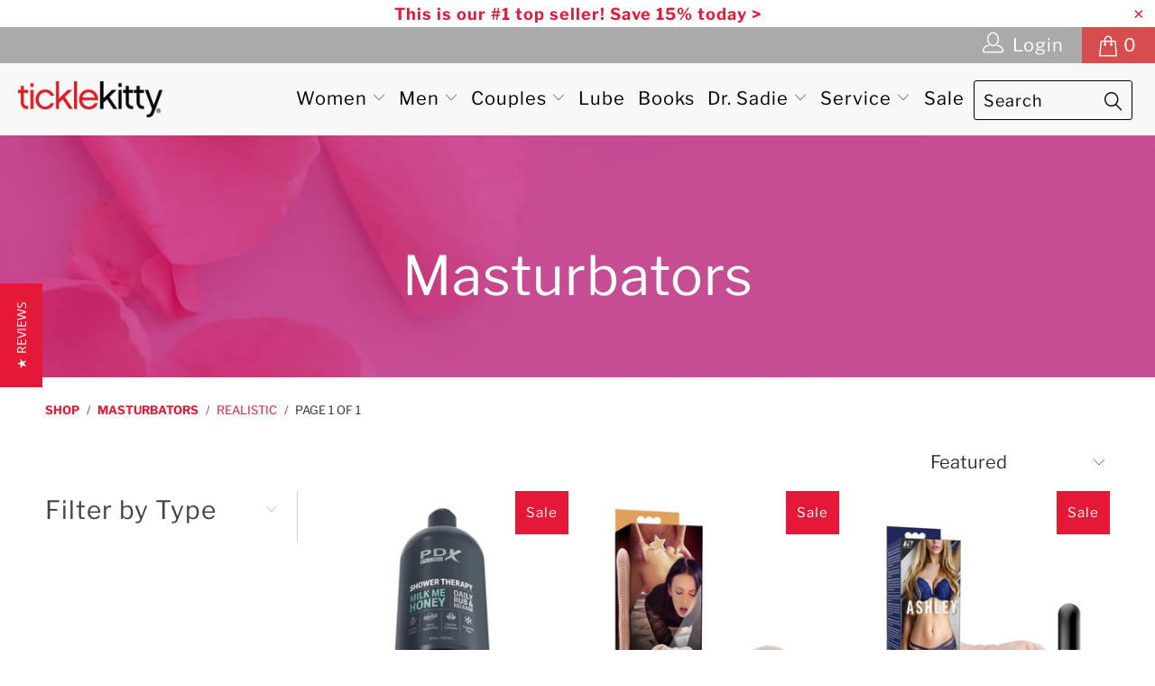

--- FILE ---
content_type: text/html; charset=utf-8
request_url: https://www.ticklekitty.com/collections/masturbators/realistic
body_size: 31302
content:


 <!DOCTYPE html>
<!--[if lt IE 7 ]><html class="ie ie6" lang="en"> <![endif]-->
<!--[if IE 7 ]><html class="ie ie7" lang="en"> <![endif]-->
<!--[if IE 8 ]><html class="ie ie8" lang="en"> <![endif]-->
<!--[if IE 9 ]><html class="ie ie9" lang="en"> <![endif]-->
<!--[if (gte IE 10)|!(IE)]><!--><html lang="en"> <!--<![endif]--> <head> <meta charset="utf-8"> <meta http-equiv="cleartype" content="on"> <meta name="robots" content="index,follow"> <!-- Custom Fonts --> <link href="//fonts.googleapis.com/css?family=.|Oswald:light,normal,bold|Oswald:light,normal,bold|Roboto:light,normal,bold|Roboto:light,normal,bold|Roboto:light,normal,bold|Roboto:light,normal,bold" rel="stylesheet" type="text/css" /> <!-- Stylesheets for Turbo 3.1.0 --> <link href="//www.ticklekitty.com/cdn/shop/t/106/assets/styles.scss.css?v=169809932415875342801768157630" rel="stylesheet" type="text/css" media="all" /> <link rel="stylesheet" href="https://cdnjs.cloudflare.com/ajax/libs/gridlex/2.7.1/gridlex.min.css"> <script>
      /*! lazysizes - v3.0.0 */
      !function(a,b){var c=b(a,a.document);a.lazySizes=c,"object"==typeof module&&module.exports&&(module.exports=c)}(window,function(a,b){"use strict";if(b.getElementsByClassName){var c,d=b.documentElement,e=a.Date,f=a.HTMLPictureElement,g="addEventListener",h="getAttribute",i=a[g],j=a.setTimeout,k=a.requestAnimationFrame||j,l=a.requestIdleCallback,m=/^picture$/i,n=["load","error","lazyincluded","_lazyloaded"],o={},p=Array.prototype.forEach,q=function(a,b){return o[b]||(o[b]=new RegExp("(\\s|^)"+b+"(\\s|$)")),o[b].test(a[h]("class")||"")&&o[b]},r=function(a,b){q(a,b)||a.setAttribute("class",(a[h]("class")||"").trim()+" "+b)},s=function(a,b){var c;(c=q(a,b))&&a.setAttribute("class",(a[h]("class")||"").replace(c," "))},t=function(a,b,c){var d=c?g:"removeEventListener";c&&t(a,b),n.forEach(function(c){a[d](c,b)})},u=function(a,c,d,e,f){var g=b.createEvent("CustomEvent");return g.initCustomEvent(c,!e,!f,d||{}),a.dispatchEvent(g),g},v=function(b,d){var e;!f&&(e=a.picturefill||c.pf)?e({reevaluate:!0,elements:[b]}):d&&d.src&&(b.src=d.src)},w=function(a,b){return(getComputedStyle(a,null)||{})[b]},x=function(a,b,d){for(d=d||a.offsetWidth;d<c.minSize&&b&&!a._lazysizesWidth;)d=b.offsetWidth,b=b.parentNode;return d},y=function(){var a,c,d=[],e=[],f=d,g=function(){var b=f;for(f=d.length?e:d,a=!0,c=!1;b.length;)b.shift()();a=!1},h=function(d,e){a&&!e?d.apply(this,arguments):(f.push(d),c||(c=!0,(b.hidden?j:k)(g)))};return h._lsFlush=g,h}(),z=function(a,b){return b?function(){y(a)}:function(){var b=this,c=arguments;y(function(){a.apply(b,c)})}},A=function(a){var b,c=0,d=125,f=666,g=f,h=function(){b=!1,c=e.now(),a()},i=l?function(){l(h,{timeout:g}),g!==f&&(g=f)}:z(function(){j(h)},!0);return function(a){var f;(a=a===!0)&&(g=44),b||(b=!0,f=d-(e.now()-c),0>f&&(f=0),a||9>f&&l?i():j(i,f))}},B=function(a){var b,c,d=99,f=function(){b=null,a()},g=function(){var a=e.now()-c;d>a?j(g,d-a):(l||f)(f)};return function(){c=e.now(),b||(b=j(g,d))}},C=function(){var f,k,l,n,o,x,C,E,F,G,H,I,J,K,L,M=/^img$/i,N=/^iframe$/i,O="onscroll"in a&&!/glebot/.test(navigator.userAgent),P=0,Q=0,R=0,S=-1,T=function(a){R--,a&&a.target&&t(a.target,T),(!a||0>R||!a.target)&&(R=0)},U=function(a,c){var e,f=a,g="hidden"==w(b.body,"visibility")||"hidden"!=w(a,"visibility");for(F-=c,I+=c,G-=c,H+=c;g&&(f=f.offsetParent)&&f!=b.body&&f!=d;)g=(w(f,"opacity")||1)>0,g&&"visible"!=w(f,"overflow")&&(e=f.getBoundingClientRect(),g=H>e.left&&G<e.right&&I>e.top-1&&F<e.bottom+1);return g},V=function(){var a,e,g,i,j,m,n,p,q;if((o=c.loadMode)&&8>R&&(a=f.length)){e=0,S++,null==K&&("expand"in c||(c.expand=d.clientHeight>500&&d.clientWidth>500?500:370),J=c.expand,K=J*c.expFactor),K>Q&&1>R&&S>2&&o>2&&!b.hidden?(Q=K,S=0):Q=o>1&&S>1&&6>R?J:P;for(;a>e;e++)if(f[e]&&!f[e]._lazyRace)if(O)if((p=f[e][h]("data-expand"))&&(m=1*p)||(m=Q),q!==m&&(C=innerWidth+m*L,E=innerHeight+m,n=-1*m,q=m),g=f[e].getBoundingClientRect(),(I=g.bottom)>=n&&(F=g.top)<=E&&(H=g.right)>=n*L&&(G=g.left)<=C&&(I||H||G||F)&&(l&&3>R&&!p&&(3>o||4>S)||U(f[e],m))){if(ba(f[e]),j=!0,R>9)break}else!j&&l&&!i&&4>R&&4>S&&o>2&&(k[0]||c.preloadAfterLoad)&&(k[0]||!p&&(I||H||G||F||"auto"!=f[e][h](c.sizesAttr)))&&(i=k[0]||f[e]);else ba(f[e]);i&&!j&&ba(i)}},W=A(V),X=function(a){r(a.target,c.loadedClass),s(a.target,c.loadingClass),t(a.target,Z)},Y=z(X),Z=function(a){Y({target:a.target})},$=function(a,b){try{a.contentWindow.location.replace(b)}catch(c){a.src=b}},_=function(a){var b,d,e=a[h](c.srcsetAttr);(b=c.customMedia[a[h]("data-media")||a[h]("media")])&&a.setAttribute("media",b),e&&a.setAttribute("srcset",e),b&&(d=a.parentNode,d.insertBefore(a.cloneNode(),a),d.removeChild(a))},aa=z(function(a,b,d,e,f){var g,i,k,l,o,q;(o=u(a,"lazybeforeunveil",b)).defaultPrevented||(e&&(d?r(a,c.autosizesClass):a.setAttribute("sizes",e)),i=a[h](c.srcsetAttr),g=a[h](c.srcAttr),f&&(k=a.parentNode,l=k&&m.test(k.nodeName||"")),q=b.firesLoad||"src"in a&&(i||g||l),o={target:a},q&&(t(a,T,!0),clearTimeout(n),n=j(T,2500),r(a,c.loadingClass),t(a,Z,!0)),l&&p.call(k.getElementsByTagName("source"),_),i?a.setAttribute("srcset",i):g&&!l&&(N.test(a.nodeName)?$(a,g):a.src=g),(i||l)&&v(a,{src:g})),a._lazyRace&&delete a._lazyRace,s(a,c.lazyClass),y(function(){(!q||a.complete&&a.naturalWidth>1)&&(q?T(o):R--,X(o))},!0)}),ba=function(a){var b,d=M.test(a.nodeName),e=d&&(a[h](c.sizesAttr)||a[h]("sizes")),f="auto"==e;(!f&&l||!d||!a.src&&!a.srcset||a.complete||q(a,c.errorClass))&&(b=u(a,"lazyunveilread").detail,f&&D.updateElem(a,!0,a.offsetWidth),a._lazyRace=!0,R++,aa(a,b,f,e,d))},ca=function(){if(!l){if(e.now()-x<999)return void j(ca,999);var a=B(function(){c.loadMode=3,W()});l=!0,c.loadMode=3,W(),i("scroll",function(){3==c.loadMode&&(c.loadMode=2),a()},!0)}};return{_:function(){x=e.now(),f=b.getElementsByClassName(c.lazyClass),k=b.getElementsByClassName(c.lazyClass+" "+c.preloadClass),L=c.hFac,i("scroll",W,!0),i("resize",W,!0),a.MutationObserver?new MutationObserver(W).observe(d,{childList:!0,subtree:!0,attributes:!0}):(d[g]("DOMNodeInserted",W,!0),d[g]("DOMAttrModified",W,!0),setInterval(W,999)),i("hashchange",W,!0),["focus","mouseover","click","load","transitionend","animationend","webkitAnimationEnd"].forEach(function(a){b[g](a,W,!0)}),/d$|^c/.test(b.readyState)?ca():(i("load",ca),b[g]("DOMContentLoaded",W),j(ca,2e4)),f.length?(V(),y._lsFlush()):W()},checkElems:W,unveil:ba}}(),D=function(){var a,d=z(function(a,b,c,d){var e,f,g;if(a._lazysizesWidth=d,d+="px",a.setAttribute("sizes",d),m.test(b.nodeName||""))for(e=b.getElementsByTagName("source"),f=0,g=e.length;g>f;f++)e[f].setAttribute("sizes",d);c.detail.dataAttr||v(a,c.detail)}),e=function(a,b,c){var e,f=a.parentNode;f&&(c=x(a,f,c),e=u(a,"lazybeforesizes",{width:c,dataAttr:!!b}),e.defaultPrevented||(c=e.detail.width,c&&c!==a._lazysizesWidth&&d(a,f,e,c)))},f=function(){var b,c=a.length;if(c)for(b=0;c>b;b++)e(a[b])},g=B(f);return{_:function(){a=b.getElementsByClassName(c.autosizesClass),i("resize",g)},checkElems:g,updateElem:e}}(),E=function(){E.i||(E.i=!0,D._(),C._())};return function(){var b,d={lazyClass:"lazyload",loadedClass:"lazyloaded",loadingClass:"lazyloading",preloadClass:"lazypreload",errorClass:"lazyerror",autosizesClass:"lazyautosizes",srcAttr:"data-src",srcsetAttr:"data-srcset",sizesAttr:"data-sizes",minSize:40,customMedia:{},init:!0,expFactor:1.5,hFac:.8,loadMode:2};c=a.lazySizesConfig||a.lazysizesConfig||{};for(b in d)b in c||(c[b]=d[b]);a.lazySizesConfig=c,j(function(){c.init&&E()})}(),{cfg:c,autoSizer:D,loader:C,init:E,uP:v,aC:r,rC:s,hC:q,fire:u,gW:x,rAF:y}}});</script> <!-- Hotjar Tracking Code for https://www.ticklekitty.com/ --> <script>
        (function(h,o,t,j,a,r){
            h.hj=h.hj||function(){(h.hj.q=h.hj.q||[]).push(arguments)};
            h._hjSettings={hjid:1022457,hjsv:6};
            a=o.getElementsByTagName('head')[0];
            r=o.createElement('script');r.async=1;
            r.src=t+h._hjSettings.hjid+j+h._hjSettings.hjsv;
            a.appendChild(r);
        })(window,document,'https://static.hotjar.com/c/hotjar-','.js?sv=');</script> <script type="text/javascript">(function e(){var e=document.createElement("script");e.type="text/javascript",e.async=true,e.src="//staticw2.yotpo.com/NWAJYQmMYwneSoBDeJCFWtQ7iaEMdEgcqF1LSg6G/widget.js";var t=document.getElementsByTagName("script")[0];t.parentNode.insertBefore(e,t)})();</script> <title>Masturbators Tagged "Realistic" - ticklekitty.com</title>

    

    

<meta name="author" content="ticklekitty.com">
<meta property="og:url" content="https://www.ticklekitty.com/collections/masturbators/realistic">
<meta property="og:site_name" content="ticklekitty.com"> <meta property="og:type" content="product.group"> <meta property="og:title" content="Masturbators"> <meta property="og:image" content="http://www.ticklekitty.com/cdn/shop/files/ShowerTherapy1200x1200_0004_rd621-21_02_91672792-6e48-4332-9d5d-5c0a68dd2f80_600x.jpg?v=1705971340"> <meta property="og:image:secure_url" content="https://www.ticklekitty.com/cdn/shop/files/ShowerTherapy1200x1200_0004_rd621-21_02_91672792-6e48-4332-9d5d-5c0a68dd2f80_600x.jpg?v=1705971340"> <meta name="twitter:site" content="@DrSadie">

<meta name="twitter:card" content="summary"> <!-- Mobile Specific Metas --> <meta name="HandheldFriendly" content="True"> <meta name="MobileOptimized" content="320"> <meta name="viewport" content="width=device-width,initial-scale=1"> <meta name="theme-color" content="#ffffff"> <link rel="shortcut icon" type="image/x-icon" href="//www.ticklekitty.com/cdn/shop/files/favicon-32x32_32x32.png?v=1707249109"> <script>window.performance && window.performance.mark && window.performance.mark('shopify.content_for_header.start');</script><meta name="google-site-verification" content="DGRnWI81TNHJAkvTQt-pZJsiA4gUJOziNgnW0rpJ8uQ">
<meta id="shopify-digital-wallet" name="shopify-digital-wallet" content="/2164610/digital_wallets/dialog">
<meta name="shopify-checkout-api-token" content="396b4993c9b30d774a0f9d01199d5288">
<meta id="in-context-paypal-metadata" data-shop-id="2164610" data-venmo-supported="true" data-environment="production" data-locale="en_US" data-paypal-v4="true" data-currency="USD">
<link rel="alternate" type="application/atom+xml" title="Feed" href="/collections/masturbators/realistic.atom" />
<link rel="alternate" type="application/json+oembed" href="https://www.ticklekitty.com/collections/masturbators/realistic.oembed">
<script async="async" src="/checkouts/internal/preloads.js?locale=en-US"></script>
<script id="shopify-features" type="application/json">{"accessToken":"396b4993c9b30d774a0f9d01199d5288","betas":["rich-media-storefront-analytics"],"domain":"www.ticklekitty.com","predictiveSearch":true,"shopId":2164610,"locale":"en"}</script>
<script>var Shopify = Shopify || {};
Shopify.shop = "ticklekitty-com.myshopify.com";
Shopify.locale = "en";
Shopify.currency = {"active":"USD","rate":"1.0"};
Shopify.country = "US";
Shopify.theme = {"name":"TickleKitty - 1.0.10 - 12\/20\/19 Klaviyo update","id":79472197763,"schema_name":"Turbo","schema_version":"3.1.0","theme_store_id":null,"role":"main"};
Shopify.theme.handle = "null";
Shopify.theme.style = {"id":null,"handle":null};
Shopify.cdnHost = "www.ticklekitty.com/cdn";
Shopify.routes = Shopify.routes || {};
Shopify.routes.root = "/";</script>
<script type="module">!function(o){(o.Shopify=o.Shopify||{}).modules=!0}(window);</script>
<script>!function(o){function n(){var o=[];function n(){o.push(Array.prototype.slice.apply(arguments))}return n.q=o,n}var t=o.Shopify=o.Shopify||{};t.loadFeatures=n(),t.autoloadFeatures=n()}(window);</script>
<script id="shop-js-analytics" type="application/json">{"pageType":"collection"}</script>
<script defer="defer" async type="module" src="//www.ticklekitty.com/cdn/shopifycloud/shop-js/modules/v2/client.init-shop-cart-sync_BdyHc3Nr.en.esm.js"></script>
<script defer="defer" async type="module" src="//www.ticklekitty.com/cdn/shopifycloud/shop-js/modules/v2/chunk.common_Daul8nwZ.esm.js"></script>
<script type="module">
  await import("//www.ticklekitty.com/cdn/shopifycloud/shop-js/modules/v2/client.init-shop-cart-sync_BdyHc3Nr.en.esm.js");
await import("//www.ticklekitty.com/cdn/shopifycloud/shop-js/modules/v2/chunk.common_Daul8nwZ.esm.js");

  window.Shopify.SignInWithShop?.initShopCartSync?.({"fedCMEnabled":true,"windoidEnabled":true});

</script>
<script>(function() {
  var isLoaded = false;
  function asyncLoad() {
    if (isLoaded) return;
    isLoaded = true;
    var urls = ["\/\/secure.apps.shappify.com\/apps\/bundle\/generate_bundle.php?shop=ticklekitty-com.myshopify.com","https:\/\/motivate.shopapps.site\/motivator.php?shop=ticklekitty-com.myshopify.com","https:\/\/upsells.boldapps.net\/v2_ui\/js\/UpsellTracker.js?shop=ticklekitty-com.myshopify.com","https:\/\/upsells.boldapps.net\/v2_ui\/js\/upsell.js?shop=ticklekitty-com.myshopify.com","\/\/www.powr.io\/powr.js?powr-token=ticklekitty-com.myshopify.com\u0026external-type=shopify\u0026shop=ticklekitty-com.myshopify.com","https:\/\/bundles.boldapps.net\/bundles_install_check.js?shop=ticklekitty-com.myshopify.com"];
    for (var i = 0; i <urls.length; i++) {
      var s = document.createElement('script');
      s.type = 'text/javascript';
      s.async = true;
      s.src = urls[i];
      var x = document.getElementsByTagName('script')[0];
      x.parentNode.insertBefore(s, x);
    }
  };
  if(window.attachEvent) {
    window.attachEvent('onload', asyncLoad);
  } else {
    window.addEventListener('load', asyncLoad, false);
  }
})();</script>
<script id="__st">var __st={"a":2164610,"offset":-28800,"reqid":"cc00825d-131c-4a60-bc3c-fcf4a0c8fa3b-1768974496","pageurl":"www.ticklekitty.com\/collections\/masturbators\/realistic","u":"cb155cd36377","p":"collection","rtyp":"collection","rid":50322571308};</script>
<script>window.ShopifyPaypalV4VisibilityTracking = true;</script>
<script id="captcha-bootstrap">!function(){'use strict';const t='contact',e='account',n='new_comment',o=[[t,t],['blogs',n],['comments',n],[t,'customer']],c=[[e,'customer_login'],[e,'guest_login'],[e,'recover_customer_password'],[e,'create_customer']],r=t=>t.map((([t,e])=>`form[action*='/${t}']:not([data-nocaptcha='true']) input[name='form_type'][value='${e}']`)).join(','),a=t=>()=>t?[...document.querySelectorAll(t)].map((t=>t.form)):[];function s(){const t=[...o],e=r(t);return a(e)}const i='password',u='form_key',d=['recaptcha-v3-token','g-recaptcha-response','h-captcha-response',i],f=()=>{try{return window.sessionStorage}catch{return}},m='__shopify_v',_=t=>t.elements[u];function p(t,e,n=!1){try{const o=window.sessionStorage,c=JSON.parse(o.getItem(e)),{data:r}=function(t){const{data:e,action:n}=t;return t[m]||n?{data:e,action:n}:{data:t,action:n}}(c);for(const[e,n]of Object.entries(r))t.elements[e]&&(t.elements[e].value=n);n&&o.removeItem(e)}catch(o){console.error('form repopulation failed',{error:o})}}const l='form_type',E='cptcha';function T(t){t.dataset[E]=!0}const w=window,h=w.document,L='Shopify',v='ce_forms',y='captcha';let A=!1;((t,e)=>{const n=(g='f06e6c50-85a8-45c8-87d0-21a2b65856fe',I='https://cdn.shopify.com/shopifycloud/storefront-forms-hcaptcha/ce_storefront_forms_captcha_hcaptcha.v1.5.2.iife.js',D={infoText:'Protected by hCaptcha',privacyText:'Privacy',termsText:'Terms'},(t,e,n)=>{const o=w[L][v],c=o.bindForm;if(c)return c(t,g,e,D).then(n);var r;o.q.push([[t,g,e,D],n]),r=I,A||(h.body.append(Object.assign(h.createElement('script'),{id:'captcha-provider',async:!0,src:r})),A=!0)});var g,I,D;w[L]=w[L]||{},w[L][v]=w[L][v]||{},w[L][v].q=[],w[L][y]=w[L][y]||{},w[L][y].protect=function(t,e){n(t,void 0,e),T(t)},Object.freeze(w[L][y]),function(t,e,n,w,h,L){const[v,y,A,g]=function(t,e,n){const i=e?o:[],u=t?c:[],d=[...i,...u],f=r(d),m=r(i),_=r(d.filter((([t,e])=>n.includes(e))));return[a(f),a(m),a(_),s()]}(w,h,L),I=t=>{const e=t.target;return e instanceof HTMLFormElement?e:e&&e.form},D=t=>v().includes(t);t.addEventListener('submit',(t=>{const e=I(t);if(!e)return;const n=D(e)&&!e.dataset.hcaptchaBound&&!e.dataset.recaptchaBound,o=_(e),c=g().includes(e)&&(!o||!o.value);(n||c)&&t.preventDefault(),c&&!n&&(function(t){try{if(!f())return;!function(t){const e=f();if(!e)return;const n=_(t);if(!n)return;const o=n.value;o&&e.removeItem(o)}(t);const e=Array.from(Array(32),(()=>Math.random().toString(36)[2])).join('');!function(t,e){_(t)||t.append(Object.assign(document.createElement('input'),{type:'hidden',name:u})),t.elements[u].value=e}(t,e),function(t,e){const n=f();if(!n)return;const o=[...t.querySelectorAll(`input[type='${i}']`)].map((({name:t})=>t)),c=[...d,...o],r={};for(const[a,s]of new FormData(t).entries())c.includes(a)||(r[a]=s);n.setItem(e,JSON.stringify({[m]:1,action:t.action,data:r}))}(t,e)}catch(e){console.error('failed to persist form',e)}}(e),e.submit())}));const S=(t,e)=>{t&&!t.dataset[E]&&(n(t,e.some((e=>e===t))),T(t))};for(const o of['focusin','change'])t.addEventListener(o,(t=>{const e=I(t);D(e)&&S(e,y())}));const B=e.get('form_key'),M=e.get(l),P=B&&M;t.addEventListener('DOMContentLoaded',(()=>{const t=y();if(P)for(const e of t)e.elements[l].value===M&&p(e,B);[...new Set([...A(),...v().filter((t=>'true'===t.dataset.shopifyCaptcha))])].forEach((e=>S(e,t)))}))}(h,new URLSearchParams(w.location.search),n,t,e,['guest_login'])})(!0,!0)}();</script>
<script integrity="sha256-4kQ18oKyAcykRKYeNunJcIwy7WH5gtpwJnB7kiuLZ1E=" data-source-attribution="shopify.loadfeatures" defer="defer" src="//www.ticklekitty.com/cdn/shopifycloud/storefront/assets/storefront/load_feature-a0a9edcb.js" crossorigin="anonymous"></script>
<script data-source-attribution="shopify.dynamic_checkout.dynamic.init">var Shopify=Shopify||{};Shopify.PaymentButton=Shopify.PaymentButton||{isStorefrontPortableWallets:!0,init:function(){window.Shopify.PaymentButton.init=function(){};var t=document.createElement("script");t.src="https://www.ticklekitty.com/cdn/shopifycloud/portable-wallets/latest/portable-wallets.en.js",t.type="module",document.head.appendChild(t)}};
</script>
<script data-source-attribution="shopify.dynamic_checkout.buyer_consent">
  function portableWalletsHideBuyerConsent(e){var t=document.getElementById("shopify-buyer-consent"),n=document.getElementById("shopify-subscription-policy-button");t&&n&&(t.classList.add("hidden"),t.setAttribute("aria-hidden","true"),n.removeEventListener("click",e))}function portableWalletsShowBuyerConsent(e){var t=document.getElementById("shopify-buyer-consent"),n=document.getElementById("shopify-subscription-policy-button");t&&n&&(t.classList.remove("hidden"),t.removeAttribute("aria-hidden"),n.addEventListener("click",e))}window.Shopify?.PaymentButton&&(window.Shopify.PaymentButton.hideBuyerConsent=portableWalletsHideBuyerConsent,window.Shopify.PaymentButton.showBuyerConsent=portableWalletsShowBuyerConsent);
</script>
<script data-source-attribution="shopify.dynamic_checkout.cart.bootstrap">document.addEventListener("DOMContentLoaded",(function(){function t(){return document.querySelector("shopify-accelerated-checkout-cart, shopify-accelerated-checkout")}if(t())Shopify.PaymentButton.init();else{new MutationObserver((function(e,n){t()&&(Shopify.PaymentButton.init(),n.disconnect())})).observe(document.body,{childList:!0,subtree:!0})}}));
</script>
<link id="shopify-accelerated-checkout-styles" rel="stylesheet" media="screen" href="https://www.ticklekitty.com/cdn/shopifycloud/portable-wallets/latest/accelerated-checkout-backwards-compat.css" crossorigin="anonymous">
<style id="shopify-accelerated-checkout-cart">
        #shopify-buyer-consent {
  margin-top: 1em;
  display: inline-block;
  width: 100%;
}

#shopify-buyer-consent.hidden {
  display: none;
}

#shopify-subscription-policy-button {
  background: none;
  border: none;
  padding: 0;
  text-decoration: underline;
  font-size: inherit;
  cursor: pointer;
}

#shopify-subscription-policy-button::before {
  box-shadow: none;
}

      </style>

<script>window.performance && window.performance.mark && window.performance.mark('shopify.content_for_header.end');</script>
<script>window.BOLD = window.BOLD || {};
    window.BOLD.common = window.BOLD.common || {};
    window.BOLD.common.Shopify = window.BOLD.common.Shopify || {};
    window.BOLD.common.Shopify.shop = {
      domain: 'www.ticklekitty.com',
      permanent_domain: 'ticklekitty-com.myshopify.com',
      url: 'https://www.ticklekitty.com',
      secure_url: 'https://www.ticklekitty.com',
      money_format: "${{amount}}",
      currency: "USD"
    };
    window.BOLD.common.Shopify.customer = {
      id: null,
      tags: null,
    };
    window.BOLD.common.Shopify.cart = {"note":null,"attributes":{},"original_total_price":0,"total_price":0,"total_discount":0,"total_weight":0.0,"item_count":0,"items":[],"requires_shipping":false,"currency":"USD","items_subtotal_price":0,"cart_level_discount_applications":[],"checkout_charge_amount":0};
    window.BOLD.common.template = 'collection';window.BOLD.common.Shopify.formatMoney = function(money, format) {
        function n(t, e) {
            return "undefined" == typeof t ? e : t
        }
        function r(t, e, r, i) {
            if (e = n(e, 2),
                r = n(r, ","),
                i = n(i, "."),
            isNaN(t) || null == t)
                return 0;
            t = (t / 100).toFixed(e);
            var o = t.split(".")
                , a = o[0].replace(/(\d)(?=(\d\d\d)+(?!\d))/g, "$1" + r)
                , s = o[1] ? i + o[1] : "";
            return a + s
        }
        "string" == typeof money && (money = money.replace(".", ""));
        var i = ""
            , o = /\{\{\s*(\w+)\s*\}\}/
            , a = format || window.BOLD.common.Shopify.shop.money_format || window.Shopify.money_format || "$ {{ amount }}";
        switch (a.match(o)[1]) {
            case "amount":
                i = r(money, 2, ",", ".");
                break;
            case "amount_no_decimals":
                i = r(money, 0, ",", ".");
                break;
            case "amount_with_comma_separator":
                i = r(money, 2, ".", ",");
                break;
            case "amount_no_decimals_with_comma_separator":
                i = r(money, 0, ".", ",");
                break;
            case "amount_with_space_separator":
                i = r(money, 2, " ", ",");
                break;
            case "amount_no_decimals_with_space_separator":
                i = r(money, 0, " ", ",");
                break;
            case "amount_with_apostrophe_separator":
                i = r(money, 2, "'", ".");
                break;
        }
        return a.replace(o, i);
    };
    window.BOLD.common.Shopify.saveProduct = function (handle, product, productData) {
      if (typeof handle === 'string' && typeof window.BOLD.common.Shopify.products[handle] === 'undefined') {
        if (typeof product === 'number') {
          window.BOLD.common.Shopify.handles[product] = handle;
          product = { id: product, product: productData };
        }
        window.BOLD.common.Shopify.products[handle] = product;
      }
    };
    window.BOLD.common.Shopify.saveVariant = function (variant_id, variant) {
      if (typeof variant_id === 'number' && typeof window.BOLD.common.Shopify.variants[variant_id] === 'undefined') {
        window.BOLD.common.Shopify.variants[variant_id] = variant;
      }
    };window.BOLD.common.Shopify.products = window.BOLD.common.Shopify.products || {};
    window.BOLD.common.Shopify.variants = window.BOLD.common.Shopify.variants || {};
    window.BOLD.common.Shopify.handles = window.BOLD.common.Shopify.handles || {};window.BOLD.common.Shopify.saveProduct(null, null, null);window.BOLD.apps_installed = {"Brain":1,"Product Bundles":2,"Product Discount":1,"Product Upsell":3,"The Motivator":1} || {};window.BOLD.common.Shopify.metafields = window.BOLD.common.Shopify.metafields || {};window.BOLD.common.Shopify.metafields["bold_rp"] = {};window.BOLD.common.Shopify.metafields["bold_csp_defaults"] = {};window.BOLD.common.cacheParams = window.BOLD.common.cacheParams || {};
    window.BOLD.common.cacheParams.bundles = 1616689412;
</script>
<link href="//www.ticklekitty.com/cdn/shop/t/106/assets/bold-upsell.css?v=131786280588827261451584726701" rel="stylesheet" type="text/css" media="all" />
<link href="//www.ticklekitty.com/cdn/shop/t/106/assets/bold-upsell-custom.css?v=86259425106038131121574709028" rel="stylesheet" type="text/css" media="all" />
<script src="https://bundles.boldapps.net/js/bundles.js" type="text/javascript"></script>
<link href="//www.ticklekitty.com/cdn/shop/t/106/assets/bold-bundles.css?v=99145092407172427411674065450" rel="stylesheet" type="text/css" media="all" /><link href="//www.ticklekitty.com/cdn/shop/t/106/assets/bold-brain-widget.css?v=163687078672661295531574709025" rel="stylesheet" type="text/css" media="all" /><script src="//www.ticklekitty.com/cdn/shop/t/106/assets/bold-helper-functions.js?v=130879166784491613001574709054" type="text/javascript"></script> <script src="//www.ticklekitty.com/cdn/shop/t/106/assets/bms-utilities.js?v=183359243048160236611574709022" type="text/javascript"></script>
<script>var BOLD = BOLD || {};
    BOLD.products = BOLD.products || {};
    BOLD.variant_lookup = BOLD.variant_lookup || {};BOLD.products[null] ={"id":null,"title":null,"handle":null,"description":null,"published_at":"T","created_at":"T","vendor":null,"type":null,"tags":null,"price":"NaN","price_min":"NaN","price_max":"NaN","price_varies":false,"compare_at_price":"NaN","compare_at_price_min":"NaN","compare_at_price_max":"NaN","compare_at_price_varies":false,"all_variant_ids":[],"variants":[],"available":false,"images":null,"featured_image":null,"options":null,"url":null}</script> <link rel="canonical" href="https://www.ticklekitty.com/collections/masturbators/realistic" /> <link href="//www.ticklekitty.com/cdn/shop/t/106/assets/bold-custom.css?v=111603181540343972631574709026" rel="stylesheet" type="text/css" media="all" /> <link href="//www.ticklekitty.com/cdn/shop/t/106/assets/bms-custom-styles.scss.css?v=51417098941737573531707248310" rel="stylesheet" type="text/css" media="all" /> <script>
  function updateMotivator(cart, callback){

    if(typeof shappify_motivator_goals != 'object') {
        if(typeof callback === 'function'){
        callback(cart);
      }
      return;
    }



    if(!shappify_motivator_goals || !shappify_motivator_goals.length){ 
      if(typeof callback === 'function'){
        callback(cart);
      }
      return;
    }

    var motivatorUpdater = '';
    var needsUpdate = false;
    var messages = [];

    for(var i=0; i<shappify_motivator_goals.length; i++){
      var goal = shappify_motivator_goals[i];

      if(!goal.variant_id){
        if(!window.is_premium && typeof trigger_messages === 'function')
          trigger_messages();
      }
      //Does the shopper qualify for this goal?
      if(motivatorUpdater) motivatorUpdater += '&';
      var qty = (cart.total_price >= (goal.goal * 100) ? 1 : 0);


     // modified by tier 2(danni) . why? To prevent some js error.
      //motivatorUpdater += 'updates[' + goal.variant_id + ']=' + qty;
      if(goal.variant_id)
      {
        if(window.is_premium){
          motivatorUpdater += 'updates[' + goal.variant_id + ']=' + qty;
        }
      }


      //Do we actually need to update based on user's qualifications?
      var foundInCart = false;
      for(var item in cart.items){
        if(cart.items[item].id == goal.variant_id){
          foundInCart = true;
          if(cart.items[item].quantity != qty) needsUpdate = true;
          if(qty == 0)setCookie('motivator_confirmed_' + goal.id, '0');
        }
      }
      if(!foundInCart && qty > 0) {
        messages.push("<span class='shapp_confirmation'>" + goal.confirmation + "</span>");
        needsUpdate = true;
        setCookie('motivator_confirmed_' + goal.id, '1');
      }
    }

    if(needsUpdate)  {
      jQuery.ajax({ success:callback, url:'/cart/update.js', type:'post', dataType:'json', data:motivatorUpdater });
      if(typeof show_messages === 'function')   
        show_messages(messages);
    }
    else if(typeof callback === 'function')
      callback(cart);
  }
</script> <!-- "snippets/hulkcode_common.liquid" was not rendered, the associated app was uninstalled --><!-- BEGIN app block: shopify://apps/minmaxify-order-limits/blocks/app-embed-block/3acfba32-89f3-4377-ae20-cbb9abc48475 --><script type="text/javascript" src="https://limits.minmaxify.com/ticklekitty-com.myshopify.com?v=70c&r=20220811185701"></script>

<!-- END app block --><!-- BEGIN app block: shopify://apps/gsc-countdown-timer/blocks/countdown-bar/58dc5b1b-43d2-4209-b1f3-52aff31643ed --><style>
  .gta-block__error {
    display: flex;
    flex-flow: column nowrap;
    gap: 12px;
    padding: 32px;
    border-radius: 12px;
    margin: 12px 0;
    background-color: #fff1e3;
    color: #412d00;
  }

  .gta-block__error-title {
    font-size: 18px;
    font-weight: 600;
    line-height: 28px;
  }

  .gta-block__error-body {
    font-size: 14px;
    line-height: 24px;
  }
</style>

<script>
  (function () {
    try {
      window.GSC_COUNTDOWN_META = {
        product_collections: null,
        product_tags: null,
      };

      const widgets = [{"bar":{"sticky":true,"justify":"center","position":"top","closeButton":{"color":"#bdbdbd","enabled":true}},"key":"GSC-BAR-mYtLEFGWoWLg","type":"bar","timer":{"date":"2024-11-30T08:00:00.000Z","mode":"date","hours":72,"onEnd":"hide","minutes":0,"seconds":0,"recurring":{"endHours":0,"endMinutes":0,"repeatDays":[],"startHours":0,"startMinutes":0},"scheduling":{"end":null,"start":null}},"content":{"align":"center","items":[{"id":"text-kURALZuEFpvi","type":"text","align":"left","color":"#000000","value":"Time is Running Out!","enabled":true,"padding":{"mobile":{},"desktop":{}},"fontFamily":"font1","fontWeight":"700","textTransform":"unset","mobileFontSize":"16px","desktopFontSize":"24px","mobileLineHeight":"1.3","desktopLineHeight":"1.2","mobileLetterSpacing":"0","desktopLetterSpacing":"0"},{"id":"text-GXhVjFnVTDwn","type":"text","align":"left","color":"#000000","value":"Black Friday Sale Ends in:","enabled":true,"padding":{"mobile":{},"desktop":{}},"fontFamily":"font1","fontWeight":"400","textTransform":"unset","mobileFontSize":"12px","desktopFontSize":"15px","mobileLineHeight":"1.3","desktopLineHeight":"1.3","mobileLetterSpacing":"0","desktopLetterSpacing":"0"},{"id":"timer-RFtWkWJZvUOY","type":"timer","border":{"size":"2px","color":"#FFFFFF","enabled":false},"digits":{"color":"#ffffff","fontSize":"56px","fontFamily":"font2","fontWeight":"600"},"labels":{"days":"Days","color":"#ffffff","hours":"Hours","enabled":true,"minutes":"Minutes","seconds":"Seconds","fontSize":"21px","fontFamily":"font3","fontWeight":"500","textTransform":"unset"},"layout":"stacked","margin":{"mobile":{},"desktop":{}},"radius":{"value":"2px","enabled":true},"shadow":{"type":"","color":"black","enabled":true},"enabled":true,"padding":{"mobile":{},"desktop":{"top":"0px"}},"separator":{"type":"colon","color":"#ffffff","enabled":true},"background":{"blur":"2px","color":"#d2353e","enabled":true},"unitFormat":"d:h:m:s","mobileWidth":"160px","desktopWidth":"224px"},{"id":"button-LCnKNDbXLQEC","href":"https:\/\/shopify.com","type":"button","label":"Shop now","width":"content","border":{"size":"2px","color":"#000000","enabled":false},"margin":{"mobile":{"top":"0px","left":"0px","right":"0px","bottom":"0px"},"desktop":{"top":"0px","left":"0px","right":"0px","bottom":"0px"}},"radius":{"value":"8px","enabled":true},"target":"_self","enabled":false,"padding":{"mobile":{"top":"8px","left":"12px","right":"12px","bottom":"8px"},"desktop":{"top":"12px","left":"32px","right":"32px","bottom":"12px"}},"textColor":"#ffffff","background":{"blur":"0px","color":"#000000","enabled":true},"fontFamily":"font1","fontWeight":"500","textTransform":"unset","mobileFontSize":"12px","desktopFontSize":"14px","mobileLetterSpacing":"0","desktopLetterSpacing":"0"},{"id":"coupon-hWZjgpabYEGv","code":"PASTE YOUR CODE","icon":{"type":"discount-star","enabled":true},"type":"coupon","label":"Save 25%","action":"copy","border":{"size":"1px","color":"#9e9e9e","enabled":false},"margin":{"mobile":{"top":"0px","left":"0px","right":"0px","bottom":"0px"},"desktop":{"top":"0px","left":"0px","right":"0px","bottom":"0px"}},"radius":{"value":"0px","enabled":true},"enabled":true,"padding":{"mobile":{"top":"4px","left":"12px","right":"12px","bottom":"4px"},"desktop":{"top":"8px","left":"16px","right":"16px","bottom":"8px"}},"textColor":"#ffffff","background":{"blur":"0px","color":"#d2353e","enabled":true},"fontFamily":"font1","fontWeight":"600","textTransform":"uppercase","mobileFontSize":"12px","desktopFontSize":"24px"}],"border":{"size":"1px","color":"#000000","enabled":false},"layout":"column","radius":{"value":"8px","enabled":false},"padding":{"mobile":{"top":"4px","left":"0px","right":"0px","bottom":"4px"},"desktop":{"top":"20px","left":"24px","right":"24px","bottom":"20px"}},"mobileGap":"6px","background":{"src":null,"blur":"8px","source":"color","bgColor":"#ffffff","enabled":true,"overlayColor":"rgba(0,0,0,0)"},"desktopGap":"24px","mobileWidth":"100%","desktopWidth":"400px"},"enabled":false,"general":{"font1":"inherit","font2":"inherit","font3":"inherit","preset":"bar2","breakpoint":"768px"},"section":null,"userCss":"","targeting":{"geo":null,"pages":{"cart":true,"home":true,"other":false,"password":false,"products":{"mode":"specific","tags":[],"enabled":true,"specificProducts":[{"id":"gid:\/\/shopify\/Product\/8735371985111","handle":"anal-adventures-matrix-photon-plug-silicone-anal-plug-neptune"},{"id":"gid:\/\/shopify\/Product\/8735407603927","handle":"le-wand-arch-dual-end-dildo-stainless"},{"id":"gid:\/\/shopify\/Product\/8759022190807","handle":"blaze-heat-up-bunny-rechargeable-silicone-vibrator"},{"id":"gid:\/\/shopify\/Product\/8734913331415","handle":"bodywand-midnight-silicone-plug-in-wand-massager"},{"id":"gid:\/\/shopify\/Product\/8735089066199","handle":"cand-ice-rechargeable-silicone-clitoral-stimulator-raspberry-jolly"},{"id":"gid:\/\/shopify\/Product\/8735074812119","handle":"cand-ice-rechargeable-silicone-clitoral-stimulator-vanilla-pop"},{"id":"gid:\/\/shopify\/Product\/8735182291159","handle":"jimmyjane-canna-rechargeable-silicone-massager"},{"id":"gid:\/\/shopify\/Product\/1584704323628","handle":"clone-a-willy"},{"id":"gid:\/\/shopify\/Product\/8734947442903","handle":"color-pop-quickie-screaming-o-plus-vibrating-ring-silicone-cock-ring"},{"id":"gid:\/\/shopify\/Product\/8735370051799","handle":"inya-grinder-rechargeable-silicone-vibrator"},{"id":"gid:\/\/shopify\/Product\/8253687595223","handle":"cupids-coming-valentine-kit"},{"id":"gid:\/\/shopify\/Product\/8735182094551","handle":"jimmyjane-deimos-rechargeable-silicone-dual-vibe-cock-ring"},{"id":"gid:\/\/shopify\/Product\/8143098151127","handle":"ditto-app-controlled-anal-play"},{"id":"gid:\/\/shopify\/Product\/8734944002263","handle":"doxy-die-cast-3rwand-rechargeable-vibrating-body-massager"},{"id":"gid:\/\/shopify\/Product\/147687827","handle":"dr-sadies-orgasm-book-kit"},{"id":"gid:\/\/shopify\/Product\/8735401836759","handle":"dual-rider-remote-control-grinder-rechargeable-silicone-vibrator"},{"id":"gid:\/\/shopify\/Product\/8251324465367","handle":"iii-triple-ecstasy"},{"id":"gid:\/\/shopify\/Product\/4492311232643","handle":"fantasy-for-her-ultimate-pleasure-24k-gold-luxury-edition"},{"id":"gid:\/\/shopify\/Product\/8140303368407","handle":"firmtech-mens-peformance-ring"},{"id":"gid:\/\/shopify\/Product\/8251243725015","handle":"french-kiss-interchangeable-set"},{"id":"gid:\/\/shopify\/Product\/8735179243735","handle":"jimmyjane-hello-touch-pro-rechargeable-finger-massagers-with-remote"},{"id":"gid:\/\/shopify\/Product\/8735443189975","handle":"tenera-2-rechargeable-silicone-clitoral-suction-stimulator"},{"id":"gid:\/\/shopify\/Product\/1548136772","handle":"magic-wand-rechargeable"},{"id":"gid:\/\/shopify\/Product\/8735098798295","handle":"magic-wand-microhv-60-rechargeable-silicone-multispeed-vibration-massager"},{"id":"gid:\/\/shopify\/Product\/1607714570284","handle":"fun-factory-manta-vibrating-stroker"},{"id":"gid:\/\/shopify\/Product\/882931367980","handle":"miss-frisky-rotating-rabbit"},{"id":"gid:\/\/shopify\/Product\/8734959468759","handle":"mistress-alexis-and-brianna-vibrating-bioskin-stroker-bff-s-pussy-and-ass"},{"id":"gid:\/\/shopify\/Product\/8734954094807","handle":"mistress-anna-and-olivia-vibrating-bioskin-double-butt-bffs-pussy-and-ass"},{"id":"gid:\/\/shopify\/Product\/8734959993047","handle":"mistress-brandy-and-buffy-vibrating-bioskin-stroker-bff-s-pussy-and-ass"},{"id":"gid:\/\/shopify\/Product\/8734952227031","handle":"mistress-callie-and-chloe-vibrating-bioskin-double-stroker-bff-s-pussy-and-ass"},{"id":"gid:\/\/shopify\/Product\/8734954619095","handle":"mistress-danielle-and-bambi-vibrating-bioskin-double-butt-bffs-pussy-and-ass"},{"id":"gid:\/\/shopify\/Product\/8734956454103","handle":"mistress-elina-and-nadia-vibrating-bioskin-double-stroker-bff-s-pussy-and-ass"},{"id":"gid:\/\/shopify\/Product\/8734960943319","handle":"mistress-jillian-and-julie-vibrating-bioskin-double-stroker-bff-s-pussy-and-ass"},{"id":"gid:\/\/shopify\/Product\/8734959108311","handle":"mistress-megan-and-lindsey-vibrating-bioskin-double-stroker-bff-s-pussy-and-ass"},{"id":"gid:\/\/shopify\/Product\/8734961270999","handle":"mistress-natalia-and-cece-vibrating-bioskin-double-stroker-bff-s-pussy-and-ass"},{"id":"gid:\/\/shopify\/Product\/8734961565911","handle":"mistress-skylar-and-sloan-vibrating-bioskin-double-stroker-bff-s-pussy-and-ass"},{"id":"gid:\/\/shopify\/Product\/8734959632599","handle":"mistress-sophia-and-sabrina-bioskin-vibrating-double-stroker-bff-s-pussy-and-ass"},{"id":"gid:\/\/shopify\/Product\/8734960025815","handle":"mistress-tyra-and-nia-vibrating-bioskin-double-butt-bffs-pussy-and-ass"},{"id":"gid:\/\/shopify\/Product\/8735300354263","handle":"womanizer-vibe-rechargeable-silicone-clitoral-vibrator-sage"},{"id":"gid:\/\/shopify\/Product\/8251320533207","handle":"silicone-rechargeable-dual-pleaser-enhancer"},{"id":"gid:\/\/shopify\/Product\/1520561520684","handle":"on-arousal-gel-for-men"},{"id":"gid:\/\/shopify\/Product\/1136522264620","handle":"on-clitoral-arousal-gel"},{"id":"gid:\/\/shopify\/Product\/8735395348695","handle":"overdrive-remote-control-rechargeable-silicone-sex-machine-ridge-thruster"},{"id":"gid:\/\/shopify\/Product\/8735180816599","handle":"pump-worx-max-boost-pro-flow-rechargeable-penis-pump"},{"id":"gid:\/\/shopify\/Product\/8251326759127","handle":"enchanted-flutter-rabbit"},{"id":"gid:\/\/shopify\/Product\/8735398789335","handle":"silicone-rechargeable-dual-climaxer-cock-ring"},{"id":"gid:\/\/shopify\/Product\/8734935384279","handle":"waterproof-turbo-gliders-6-3in-raspberry-crush"},{"id":"gid:\/\/shopify\/Product\/8735397052631","handle":"silicone-rechargeable-rockin-rabbit-cock-ring"},{"id":"gid:\/\/shopify\/Product\/7852294602967","handle":"rose-clit-lover"},{"id":"gid:\/\/shopify\/Product\/8735183405271","handle":"pdx-elite-shake-that-ass-vibrating-rechargeable-mega-masturbator"},{"id":"gid:\/\/shopify\/Product\/156576403","handle":"slippery-kitty-lubricant-au-naturel"},{"id":"gid:\/\/shopify\/Product\/8734933221591","handle":"senso-6-pack-cock-rings"},{"id":"gid:\/\/shopify\/Product\/8735279612119","handle":"stroke-it-realistic-dual-ended-stroker-pussy-and-ass"},{"id":"gid:\/\/shopify\/Product\/8140255822039","handle":"sync-o"},{"id":"gid:\/\/shopify\/Product\/8735277318359","handle":"svakom-tammy-silicone-rechargeable-clitoral-stimulator-couple-s-ring"},{"id":"gid:\/\/shopify\/Product\/8735396266199","handle":"thicc-chubby-rotating-rechargeable-silicone-butterfly-vibrator"},{"id":"gid:\/\/shopify\/Product\/8735182389463","handle":"jimmyjane-curved-gripp-rechargeable-silicone-dual-stimulating-vibrator"},{"id":"gid:\/\/shopify\/Product\/8143114141911","handle":"the-hummer-power-stroker"},{"id":"gid:\/\/shopify\/Product\/231177437","handle":"the-mystery-of-the-undercover-clitoris-orgasmic-fingertip-touching-every-woman-craves"},{"id":"gid:\/\/shopify\/Product\/8251246772439","handle":"huntington-beach-heartbreaker"},{"id":"gid:\/\/shopify\/Product\/8735181308119","handle":"jimmyjane-solis-kyrios-rechargeable-silicone-prostate-massager"},{"id":"gid:\/\/shopify\/Product\/147687826","handle":"tickle-his-pickle-your-hands-on-guide-to-penis-pleasing"},{"id":"gid:\/\/shopify\/Product\/8251360051415","handle":"clit-tastic-tulip-clit-massager-plug"},{"id":"gid:\/\/shopify\/Product\/8251339014359","handle":"viceroy-rechargeable-command-probe"},{"id":"gid:\/\/shopify\/Product\/8138680041687","handle":"viva-la-vulva-remote-control-thrust-grind"},{"id":"gid:\/\/shopify\/Product\/7525990990039","handle":"we-vibe-chorus-couples-app-remote-controlled-vibrator"},{"id":"gid:\/\/shopify\/Product\/8735392792791","handle":"calexotics-connect-venus-butterfly-rechargeable-silicone-app-compatible-stimulator-with-remote"},{"id":"gid:\/\/shopify\/Product\/8735342690519","handle":"wild-rose-lick-and-thrust-rechargeable-silicone-dual-vibrator-with-clitoral-stimulator"},{"id":"gid:\/\/shopify\/Product\/8735319064791","handle":"womanizer-blend-rechargeable-silicone-vibrator-with-clitoral-stimulator-vibrant"},{"id":"gid:\/\/shopify\/Product\/1519035252780","handle":"womanizer-liberty"},{"id":"gid:\/\/shopify\/Product\/8251281178839","handle":"womanizer-next-3d"},{"id":"gid:\/\/shopify\/Product\/7852287590615","handle":"womanizer-g-spot-air-pleasure-delight"},{"id":"gid:\/\/shopify\/Product\/4318752644","handle":"womanizer-premium-with-free-tickle-kitty-collection-bonus-gift"}],"productsInCollections":[]},"collections":{"mode":"specific","items":[{"id":"gid:\/\/shopify\/Collection\/444307603671","handle":"black-friday"}],"enabled":true}}}}];

      if (Array.isArray(window.GSC_COUNTDOWN_WIDGETS)) {
        window.GSC_COUNTDOWN_WIDGETS.push(...widgets);
      } else {
        window.GSC_COUNTDOWN_WIDGETS = widgets || [];
      }
    } catch (e) {
      console.log(e);
    }
  })();
</script>


<!-- END app block --><script src="https://cdn.shopify.com/extensions/019a0283-dad8-7bc7-bb66-b523cba67540/countdown-app-root-55/assets/gsc-countdown-widget.js" type="text/javascript" defer="defer"></script>
<link href="https://monorail-edge.shopifysvc.com" rel="dns-prefetch">
<script>(function(){if ("sendBeacon" in navigator && "performance" in window) {try {var session_token_from_headers = performance.getEntriesByType('navigation')[0].serverTiming.find(x => x.name == '_s').description;} catch {var session_token_from_headers = undefined;}var session_cookie_matches = document.cookie.match(/_shopify_s=([^;]*)/);var session_token_from_cookie = session_cookie_matches && session_cookie_matches.length === 2 ? session_cookie_matches[1] : "";var session_token = session_token_from_headers || session_token_from_cookie || "";function handle_abandonment_event(e) {var entries = performance.getEntries().filter(function(entry) {return /monorail-edge.shopifysvc.com/.test(entry.name);});if (!window.abandonment_tracked && entries.length === 0) {window.abandonment_tracked = true;var currentMs = Date.now();var navigation_start = performance.timing.navigationStart;var payload = {shop_id: 2164610,url: window.location.href,navigation_start,duration: currentMs - navigation_start,session_token,page_type: "collection"};window.navigator.sendBeacon("https://monorail-edge.shopifysvc.com/v1/produce", JSON.stringify({schema_id: "online_store_buyer_site_abandonment/1.1",payload: payload,metadata: {event_created_at_ms: currentMs,event_sent_at_ms: currentMs}}));}}window.addEventListener('pagehide', handle_abandonment_event);}}());</script>
<script id="web-pixels-manager-setup">(function e(e,d,r,n,o){if(void 0===o&&(o={}),!Boolean(null===(a=null===(i=window.Shopify)||void 0===i?void 0:i.analytics)||void 0===a?void 0:a.replayQueue)){var i,a;window.Shopify=window.Shopify||{};var t=window.Shopify;t.analytics=t.analytics||{};var s=t.analytics;s.replayQueue=[],s.publish=function(e,d,r){return s.replayQueue.push([e,d,r]),!0};try{self.performance.mark("wpm:start")}catch(e){}var l=function(){var e={modern:/Edge?\/(1{2}[4-9]|1[2-9]\d|[2-9]\d{2}|\d{4,})\.\d+(\.\d+|)|Firefox\/(1{2}[4-9]|1[2-9]\d|[2-9]\d{2}|\d{4,})\.\d+(\.\d+|)|Chrom(ium|e)\/(9{2}|\d{3,})\.\d+(\.\d+|)|(Maci|X1{2}).+ Version\/(15\.\d+|(1[6-9]|[2-9]\d|\d{3,})\.\d+)([,.]\d+|)( \(\w+\)|)( Mobile\/\w+|) Safari\/|Chrome.+OPR\/(9{2}|\d{3,})\.\d+\.\d+|(CPU[ +]OS|iPhone[ +]OS|CPU[ +]iPhone|CPU IPhone OS|CPU iPad OS)[ +]+(15[._]\d+|(1[6-9]|[2-9]\d|\d{3,})[._]\d+)([._]\d+|)|Android:?[ /-](13[3-9]|1[4-9]\d|[2-9]\d{2}|\d{4,})(\.\d+|)(\.\d+|)|Android.+Firefox\/(13[5-9]|1[4-9]\d|[2-9]\d{2}|\d{4,})\.\d+(\.\d+|)|Android.+Chrom(ium|e)\/(13[3-9]|1[4-9]\d|[2-9]\d{2}|\d{4,})\.\d+(\.\d+|)|SamsungBrowser\/([2-9]\d|\d{3,})\.\d+/,legacy:/Edge?\/(1[6-9]|[2-9]\d|\d{3,})\.\d+(\.\d+|)|Firefox\/(5[4-9]|[6-9]\d|\d{3,})\.\d+(\.\d+|)|Chrom(ium|e)\/(5[1-9]|[6-9]\d|\d{3,})\.\d+(\.\d+|)([\d.]+$|.*Safari\/(?![\d.]+ Edge\/[\d.]+$))|(Maci|X1{2}).+ Version\/(10\.\d+|(1[1-9]|[2-9]\d|\d{3,})\.\d+)([,.]\d+|)( \(\w+\)|)( Mobile\/\w+|) Safari\/|Chrome.+OPR\/(3[89]|[4-9]\d|\d{3,})\.\d+\.\d+|(CPU[ +]OS|iPhone[ +]OS|CPU[ +]iPhone|CPU IPhone OS|CPU iPad OS)[ +]+(10[._]\d+|(1[1-9]|[2-9]\d|\d{3,})[._]\d+)([._]\d+|)|Android:?[ /-](13[3-9]|1[4-9]\d|[2-9]\d{2}|\d{4,})(\.\d+|)(\.\d+|)|Mobile Safari.+OPR\/([89]\d|\d{3,})\.\d+\.\d+|Android.+Firefox\/(13[5-9]|1[4-9]\d|[2-9]\d{2}|\d{4,})\.\d+(\.\d+|)|Android.+Chrom(ium|e)\/(13[3-9]|1[4-9]\d|[2-9]\d{2}|\d{4,})\.\d+(\.\d+|)|Android.+(UC? ?Browser|UCWEB|U3)[ /]?(15\.([5-9]|\d{2,})|(1[6-9]|[2-9]\d|\d{3,})\.\d+)\.\d+|SamsungBrowser\/(5\.\d+|([6-9]|\d{2,})\.\d+)|Android.+MQ{2}Browser\/(14(\.(9|\d{2,})|)|(1[5-9]|[2-9]\d|\d{3,})(\.\d+|))(\.\d+|)|K[Aa][Ii]OS\/(3\.\d+|([4-9]|\d{2,})\.\d+)(\.\d+|)/},d=e.modern,r=e.legacy,n=navigator.userAgent;return n.match(d)?"modern":n.match(r)?"legacy":"unknown"}(),u="modern"===l?"modern":"legacy",c=(null!=n?n:{modern:"",legacy:""})[u],f=function(e){return[e.baseUrl,"/wpm","/b",e.hashVersion,"modern"===e.buildTarget?"m":"l",".js"].join("")}({baseUrl:d,hashVersion:r,buildTarget:u}),m=function(e){var d=e.version,r=e.bundleTarget,n=e.surface,o=e.pageUrl,i=e.monorailEndpoint;return{emit:function(e){var a=e.status,t=e.errorMsg,s=(new Date).getTime(),l=JSON.stringify({metadata:{event_sent_at_ms:s},events:[{schema_id:"web_pixels_manager_load/3.1",payload:{version:d,bundle_target:r,page_url:o,status:a,surface:n,error_msg:t},metadata:{event_created_at_ms:s}}]});if(!i)return console&&console.warn&&console.warn("[Web Pixels Manager] No Monorail endpoint provided, skipping logging."),!1;try{return self.navigator.sendBeacon.bind(self.navigator)(i,l)}catch(e){}var u=new XMLHttpRequest;try{return u.open("POST",i,!0),u.setRequestHeader("Content-Type","text/plain"),u.send(l),!0}catch(e){return console&&console.warn&&console.warn("[Web Pixels Manager] Got an unhandled error while logging to Monorail."),!1}}}}({version:r,bundleTarget:l,surface:e.surface,pageUrl:self.location.href,monorailEndpoint:e.monorailEndpoint});try{o.browserTarget=l,function(e){var d=e.src,r=e.async,n=void 0===r||r,o=e.onload,i=e.onerror,a=e.sri,t=e.scriptDataAttributes,s=void 0===t?{}:t,l=document.createElement("script"),u=document.querySelector("head"),c=document.querySelector("body");if(l.async=n,l.src=d,a&&(l.integrity=a,l.crossOrigin="anonymous"),s)for(var f in s)if(Object.prototype.hasOwnProperty.call(s,f))try{l.dataset[f]=s[f]}catch(e){}if(o&&l.addEventListener("load",o),i&&l.addEventListener("error",i),u)u.appendChild(l);else{if(!c)throw new Error("Did not find a head or body element to append the script");c.appendChild(l)}}({src:f,async:!0,onload:function(){if(!function(){var e,d;return Boolean(null===(d=null===(e=window.Shopify)||void 0===e?void 0:e.analytics)||void 0===d?void 0:d.initialized)}()){var d=window.webPixelsManager.init(e)||void 0;if(d){var r=window.Shopify.analytics;r.replayQueue.forEach((function(e){var r=e[0],n=e[1],o=e[2];d.publishCustomEvent(r,n,o)})),r.replayQueue=[],r.publish=d.publishCustomEvent,r.visitor=d.visitor,r.initialized=!0}}},onerror:function(){return m.emit({status:"failed",errorMsg:"".concat(f," has failed to load")})},sri:function(e){var d=/^sha384-[A-Za-z0-9+/=]+$/;return"string"==typeof e&&d.test(e)}(c)?c:"",scriptDataAttributes:o}),m.emit({status:"loading"})}catch(e){m.emit({status:"failed",errorMsg:(null==e?void 0:e.message)||"Unknown error"})}}})({shopId: 2164610,storefrontBaseUrl: "https://www.ticklekitty.com",extensionsBaseUrl: "https://extensions.shopifycdn.com/cdn/shopifycloud/web-pixels-manager",monorailEndpoint: "https://monorail-edge.shopifysvc.com/unstable/produce_batch",surface: "storefront-renderer",enabledBetaFlags: ["2dca8a86"],webPixelsConfigList: [{"id":"1397096663","configuration":"{\"yotpoStoreId\":\"NWAJYQmMYwneSoBDeJCFWtQ7iaEMdEgcqF1LSg6G\"}","eventPayloadVersion":"v1","runtimeContext":"STRICT","scriptVersion":"8bb37a256888599d9a3d57f0551d3859","type":"APP","apiClientId":70132,"privacyPurposes":["ANALYTICS","MARKETING","SALE_OF_DATA"],"dataSharingAdjustments":{"protectedCustomerApprovalScopes":["read_customer_address","read_customer_email","read_customer_name","read_customer_personal_data","read_customer_phone"]}},{"id":"528351447","configuration":"{\"config\":\"{\\\"pixel_id\\\":\\\"G-SYT1BZR1SF\\\",\\\"target_country\\\":\\\"US\\\",\\\"gtag_events\\\":[{\\\"type\\\":\\\"search\\\",\\\"action_label\\\":\\\"G-SYT1BZR1SF\\\"},{\\\"type\\\":\\\"begin_checkout\\\",\\\"action_label\\\":\\\"G-SYT1BZR1SF\\\"},{\\\"type\\\":\\\"view_item\\\",\\\"action_label\\\":[\\\"G-SYT1BZR1SF\\\",\\\"MC-HJWJX863LX\\\"]},{\\\"type\\\":\\\"purchase\\\",\\\"action_label\\\":[\\\"G-SYT1BZR1SF\\\",\\\"MC-HJWJX863LX\\\"]},{\\\"type\\\":\\\"page_view\\\",\\\"action_label\\\":[\\\"G-SYT1BZR1SF\\\",\\\"MC-HJWJX863LX\\\"]},{\\\"type\\\":\\\"add_payment_info\\\",\\\"action_label\\\":\\\"G-SYT1BZR1SF\\\"},{\\\"type\\\":\\\"add_to_cart\\\",\\\"action_label\\\":\\\"G-SYT1BZR1SF\\\"}],\\\"enable_monitoring_mode\\\":false}\"}","eventPayloadVersion":"v1","runtimeContext":"OPEN","scriptVersion":"b2a88bafab3e21179ed38636efcd8a93","type":"APP","apiClientId":1780363,"privacyPurposes":[],"dataSharingAdjustments":{"protectedCustomerApprovalScopes":["read_customer_address","read_customer_email","read_customer_name","read_customer_personal_data","read_customer_phone"]}},{"id":"62554327","eventPayloadVersion":"v1","runtimeContext":"LAX","scriptVersion":"1","type":"CUSTOM","privacyPurposes":["MARKETING"],"name":"Meta pixel (migrated)"},{"id":"shopify-app-pixel","configuration":"{}","eventPayloadVersion":"v1","runtimeContext":"STRICT","scriptVersion":"0450","apiClientId":"shopify-pixel","type":"APP","privacyPurposes":["ANALYTICS","MARKETING"]},{"id":"shopify-custom-pixel","eventPayloadVersion":"v1","runtimeContext":"LAX","scriptVersion":"0450","apiClientId":"shopify-pixel","type":"CUSTOM","privacyPurposes":["ANALYTICS","MARKETING"]}],isMerchantRequest: false,initData: {"shop":{"name":"ticklekitty.com","paymentSettings":{"currencyCode":"USD"},"myshopifyDomain":"ticklekitty-com.myshopify.com","countryCode":"US","storefrontUrl":"https:\/\/www.ticklekitty.com"},"customer":null,"cart":null,"checkout":null,"productVariants":[],"purchasingCompany":null},},"https://www.ticklekitty.com/cdn","fcfee988w5aeb613cpc8e4bc33m6693e112",{"modern":"","legacy":""},{"shopId":"2164610","storefrontBaseUrl":"https:\/\/www.ticklekitty.com","extensionBaseUrl":"https:\/\/extensions.shopifycdn.com\/cdn\/shopifycloud\/web-pixels-manager","surface":"storefront-renderer","enabledBetaFlags":"[\"2dca8a86\"]","isMerchantRequest":"false","hashVersion":"fcfee988w5aeb613cpc8e4bc33m6693e112","publish":"custom","events":"[[\"page_viewed\",{}],[\"collection_viewed\",{\"collection\":{\"id\":\"50322571308\",\"title\":\"Masturbators\",\"productVariants\":[{\"price\":{\"amount\":52.75,\"currencyCode\":\"USD\"},\"product\":{\"title\":\"Milk-Me-Honey Shower Stroker\",\"vendor\":\"Pipedream\",\"id\":\"8251365621975\",\"untranslatedTitle\":\"Milk-Me-Honey Shower Stroker\",\"url\":\"\/products\/shower-therapy-stroker-milk-me-honey\",\"type\":\"\"},\"id\":\"44435336069335\",\"image\":{\"src\":\"\/\/www.ticklekitty.com\/cdn\/shop\/files\/ShowerTherapy1200x1200_0004_rd621-21_02_91672792-6e48-4332-9d5d-5c0a68dd2f80.jpg?v=1705971340\"},\"sku\":\"XPDRD621-21\",\"title\":\"Default Title\",\"untranslatedTitle\":\"Default Title\"},{\"price\":{\"amount\":15.95,\"currencyCode\":\"USD\"},\"product\":{\"title\":\"Backdoor Betty\",\"vendor\":\"Blush Novelties\",\"id\":\"6074764558504\",\"untranslatedTitle\":\"Backdoor Betty\",\"url\":\"\/products\/backdoor-betty\",\"type\":\"Sex Toys for Men\"},\"id\":\"37172590248104\",\"image\":{\"src\":\"\/\/www.ticklekitty.com\/cdn\/shop\/products\/backdoor-betty-box.jpg?v=1606286967\"},\"sku\":\"BL-08523\",\"title\":\"Default Title\",\"untranslatedTitle\":\"Default Title\"},{\"price\":{\"amount\":21.95,\"currencyCode\":\"USD\"},\"product\":{\"title\":\"Ashley\",\"vendor\":\"Blush Novelties\",\"id\":\"6074764492968\",\"untranslatedTitle\":\"Ashley\",\"url\":\"\/products\/ashley-masturbator\",\"type\":\"Sex Toys for Men\"},\"id\":\"37172590084264\",\"image\":{\"src\":\"\/\/www.ticklekitty.com\/cdn\/shop\/products\/ashley-masturbator-box.jpg?v=1606286747\"},\"sku\":\"BL-73503\",\"title\":\"Default Title\",\"untranslatedTitle\":\"Default Title\"},{\"price\":{\"amount\":65.5,\"currencyCode\":\"USD\"},\"product\":{\"title\":\"The Perfect Pussy \\\"Squeezable\\\" Stroker\",\"vendor\":\"Doc Johnson\",\"id\":\"703002476588\",\"untranslatedTitle\":\"The Perfect Pussy \\\"Squeezable\\\" Stroker\",\"url\":\"\/products\/the-perfect-pussy-squeezable-stroker\",\"type\":\"Sex Toys for Men\"},\"id\":\"7959119331372\",\"image\":{\"src\":\"\/\/www.ticklekitty.com\/cdn\/shop\/products\/the-perfect-pussy-squeezable-stroker-front.jpg?v=1521568044\"},\"sku\":\"DJ-5202-01-3\",\"title\":\"Default Title\",\"untranslatedTitle\":\"Default Title\"}]}}]]"});</script><script>
  window.ShopifyAnalytics = window.ShopifyAnalytics || {};
  window.ShopifyAnalytics.meta = window.ShopifyAnalytics.meta || {};
  window.ShopifyAnalytics.meta.currency = 'USD';
  var meta = {"products":[{"id":8251365621975,"gid":"gid:\/\/shopify\/Product\/8251365621975","vendor":"Pipedream","type":"","handle":"shower-therapy-stroker-milk-me-honey","variants":[{"id":44435336069335,"price":5275,"name":"Milk-Me-Honey Shower Stroker","public_title":null,"sku":"XPDRD621-21"}],"remote":false},{"id":6074764558504,"gid":"gid:\/\/shopify\/Product\/6074764558504","vendor":"Blush Novelties","type":"Sex Toys for Men","handle":"backdoor-betty","variants":[{"id":37172590248104,"price":1595,"name":"Backdoor Betty","public_title":null,"sku":"BL-08523"}],"remote":false},{"id":6074764492968,"gid":"gid:\/\/shopify\/Product\/6074764492968","vendor":"Blush Novelties","type":"Sex Toys for Men","handle":"ashley-masturbator","variants":[{"id":37172590084264,"price":2195,"name":"Ashley","public_title":null,"sku":"BL-73503"}],"remote":false},{"id":703002476588,"gid":"gid:\/\/shopify\/Product\/703002476588","vendor":"Doc Johnson","type":"Sex Toys for Men","handle":"the-perfect-pussy-squeezable-stroker","variants":[{"id":7959119331372,"price":6550,"name":"The Perfect Pussy \"Squeezable\" Stroker","public_title":null,"sku":"DJ-5202-01-3"}],"remote":false}],"page":{"pageType":"collection","resourceType":"collection","resourceId":50322571308,"requestId":"cc00825d-131c-4a60-bc3c-fcf4a0c8fa3b-1768974496"}};
  for (var attr in meta) {
    window.ShopifyAnalytics.meta[attr] = meta[attr];
  }
</script>
<script class="analytics">
  (function () {
    var customDocumentWrite = function(content) {
      var jquery = null;

      if (window.jQuery) {
        jquery = window.jQuery;
      } else if (window.Checkout && window.Checkout.$) {
        jquery = window.Checkout.$;
      }

      if (jquery) {
        jquery('body').append(content);
      }
    };

    var hasLoggedConversion = function(token) {
      if (token) {
        return document.cookie.indexOf('loggedConversion=' + token) !== -1;
      }
      return false;
    }

    var setCookieIfConversion = function(token) {
      if (token) {
        var twoMonthsFromNow = new Date(Date.now());
        twoMonthsFromNow.setMonth(twoMonthsFromNow.getMonth() + 2);

        document.cookie = 'loggedConversion=' + token + '; expires=' + twoMonthsFromNow;
      }
    }

    var trekkie = window.ShopifyAnalytics.lib = window.trekkie = window.trekkie || [];
    if (trekkie.integrations) {
      return;
    }
    trekkie.methods = [
      'identify',
      'page',
      'ready',
      'track',
      'trackForm',
      'trackLink'
    ];
    trekkie.factory = function(method) {
      return function() {
        var args = Array.prototype.slice.call(arguments);
        args.unshift(method);
        trekkie.push(args);
        return trekkie;
      };
    };
    for (var i = 0; i < trekkie.methods.length; i++) {
      var key = trekkie.methods[i];
      trekkie[key] = trekkie.factory(key);
    }
    trekkie.load = function(config) {
      trekkie.config = config || {};
      trekkie.config.initialDocumentCookie = document.cookie;
      var first = document.getElementsByTagName('script')[0];
      var script = document.createElement('script');
      script.type = 'text/javascript';
      script.onerror = function(e) {
        var scriptFallback = document.createElement('script');
        scriptFallback.type = 'text/javascript';
        scriptFallback.onerror = function(error) {
                var Monorail = {
      produce: function produce(monorailDomain, schemaId, payload) {
        var currentMs = new Date().getTime();
        var event = {
          schema_id: schemaId,
          payload: payload,
          metadata: {
            event_created_at_ms: currentMs,
            event_sent_at_ms: currentMs
          }
        };
        return Monorail.sendRequest("https://" + monorailDomain + "/v1/produce", JSON.stringify(event));
      },
      sendRequest: function sendRequest(endpointUrl, payload) {
        // Try the sendBeacon API
        if (window && window.navigator && typeof window.navigator.sendBeacon === 'function' && typeof window.Blob === 'function' && !Monorail.isIos12()) {
          var blobData = new window.Blob([payload], {
            type: 'text/plain'
          });

          if (window.navigator.sendBeacon(endpointUrl, blobData)) {
            return true;
          } // sendBeacon was not successful

        } // XHR beacon

        var xhr = new XMLHttpRequest();

        try {
          xhr.open('POST', endpointUrl);
          xhr.setRequestHeader('Content-Type', 'text/plain');
          xhr.send(payload);
        } catch (e) {
          console.log(e);
        }

        return false;
      },
      isIos12: function isIos12() {
        return window.navigator.userAgent.lastIndexOf('iPhone; CPU iPhone OS 12_') !== -1 || window.navigator.userAgent.lastIndexOf('iPad; CPU OS 12_') !== -1;
      }
    };
    Monorail.produce('monorail-edge.shopifysvc.com',
      'trekkie_storefront_load_errors/1.1',
      {shop_id: 2164610,
      theme_id: 79472197763,
      app_name: "storefront",
      context_url: window.location.href,
      source_url: "//www.ticklekitty.com/cdn/s/trekkie.storefront.cd680fe47e6c39ca5d5df5f0a32d569bc48c0f27.min.js"});

        };
        scriptFallback.async = true;
        scriptFallback.src = '//www.ticklekitty.com/cdn/s/trekkie.storefront.cd680fe47e6c39ca5d5df5f0a32d569bc48c0f27.min.js';
        first.parentNode.insertBefore(scriptFallback, first);
      };
      script.async = true;
      script.src = '//www.ticklekitty.com/cdn/s/trekkie.storefront.cd680fe47e6c39ca5d5df5f0a32d569bc48c0f27.min.js';
      first.parentNode.insertBefore(script, first);
    };
    trekkie.load(
      {"Trekkie":{"appName":"storefront","development":false,"defaultAttributes":{"shopId":2164610,"isMerchantRequest":null,"themeId":79472197763,"themeCityHash":"4275733707627469872","contentLanguage":"en","currency":"USD","eventMetadataId":"327a3e3a-f392-492a-a0c2-906deb223f1d"},"isServerSideCookieWritingEnabled":true,"monorailRegion":"shop_domain","enabledBetaFlags":["65f19447"]},"Session Attribution":{},"S2S":{"facebookCapiEnabled":false,"source":"trekkie-storefront-renderer","apiClientId":580111}}
    );

    var loaded = false;
    trekkie.ready(function() {
      if (loaded) return;
      loaded = true;

      window.ShopifyAnalytics.lib = window.trekkie;

      var originalDocumentWrite = document.write;
      document.write = customDocumentWrite;
      try { window.ShopifyAnalytics.merchantGoogleAnalytics.call(this); } catch(error) {};
      document.write = originalDocumentWrite;

      window.ShopifyAnalytics.lib.page(null,{"pageType":"collection","resourceType":"collection","resourceId":50322571308,"requestId":"cc00825d-131c-4a60-bc3c-fcf4a0c8fa3b-1768974496","shopifyEmitted":true});

      var match = window.location.pathname.match(/checkouts\/(.+)\/(thank_you|post_purchase)/)
      var token = match? match[1]: undefined;
      if (!hasLoggedConversion(token)) {
        setCookieIfConversion(token);
        window.ShopifyAnalytics.lib.track("Viewed Product Category",{"currency":"USD","category":"Collection: masturbators","collectionName":"masturbators","collectionId":50322571308,"nonInteraction":true},undefined,undefined,{"shopifyEmitted":true});
      }
    });


        var eventsListenerScript = document.createElement('script');
        eventsListenerScript.async = true;
        eventsListenerScript.src = "//www.ticklekitty.com/cdn/shopifycloud/storefront/assets/shop_events_listener-3da45d37.js";
        document.getElementsByTagName('head')[0].appendChild(eventsListenerScript);

})();</script>
  <script>
  if (!window.ga || (window.ga && typeof window.ga !== 'function')) {
    window.ga = function ga() {
      (window.ga.q = window.ga.q || []).push(arguments);
      if (window.Shopify && window.Shopify.analytics && typeof window.Shopify.analytics.publish === 'function') {
        window.Shopify.analytics.publish("ga_stub_called", {}, {sendTo: "google_osp_migration"});
      }
      console.error("Shopify's Google Analytics stub called with:", Array.from(arguments), "\nSee https://help.shopify.com/manual/promoting-marketing/pixels/pixel-migration#google for more information.");
    };
    if (window.Shopify && window.Shopify.analytics && typeof window.Shopify.analytics.publish === 'function') {
      window.Shopify.analytics.publish("ga_stub_initialized", {}, {sendTo: "google_osp_migration"});
    }
  }
</script>
<script
  defer
  src="https://www.ticklekitty.com/cdn/shopifycloud/perf-kit/shopify-perf-kit-3.0.4.min.js"
  data-application="storefront-renderer"
  data-shop-id="2164610"
  data-render-region="gcp-us-central1"
  data-page-type="collection"
  data-theme-instance-id="79472197763"
  data-theme-name="Turbo"
  data-theme-version="3.1.0"
  data-monorail-region="shop_domain"
  data-resource-timing-sampling-rate="10"
  data-shs="true"
  data-shs-beacon="true"
  data-shs-export-with-fetch="true"
  data-shs-logs-sample-rate="1"
  data-shs-beacon-endpoint="https://www.ticklekitty.com/api/collect"
></script>
</head> <noscript> <style>
      .product_section .product_form {
        opacity: 1;
      }

      .multi_select,
      form .select {
        display: block !important;
      }</style></noscript> <body class="collection"
    data-money-format="${{amount}}" data-shop-url="https://www.ticklekitty.com"> <div id="shopify-section-header" class="shopify-section header-section sticky-polyfill">



<header id="header" class=""> <div class="promo_banner"> <div class="promo_banner__content"> <p><a href="https://www.ticklekitty.com/collections/toys-for-women/products/womanizer-liberty" target="_blank" title="https://www.ticklekitty.com/collections/toys-for-women/products/womanizer-liberty"><strong>This is our #1 top seller! Save 15% today &gt;</strong></a></p></div> <div class="promo_banner-close"></div></div> <div class="top_bar clearfix"> <a class="mobile_nav dropdown_link" data-dropdown-rel="menu" data-no-instant="true"> <div> <span></span> <span></span> <span></span> <span></span></div> <span class="menu_title">Menu</span></a> <a href="https://www.ticklekitty.com" title="ticklekitty.com" class="mobile_logo logo"> <img src="//www.ticklekitty.com/cdn/shop/files/ticklekitty-solo-50x201_410x.png?v=1613160950" alt="ticklekitty.com" /></a> <div class="top_bar--right"> <a href="/search" class="icon-search dropdown_link" title="Search" data-dropdown-rel="search"></a> <div class="cart_container"> <a href="/cart" class="icon-bag mini_cart dropdown_link" title="Cart" data-no-instant> <span class="cart_count">0</span></a></div></div></div> <div class="dropdown_container center" data-dropdown="search"> <div class="dropdown"> <form action="/search" class="header_search_form"> <span class="icon-search search-submit"></span> <input type="text" name="q" placeholder="Search" autocapitalize="off" autocomplete="off" autocorrect="off" class="search-terms" /></form></div></div> <div class="dropdown_container" data-dropdown="menu"> <div class="dropdown"> <ul class="menu" id="mobile_menu"> <li data-mobile-dropdown-rel="women" class="sublink"> <a data-no-instant href="#" class="parent-link--false">
          Women <span class="right icon-down-arrow"></span></a> <ul> <li><a href="/collections/toys-for-women">All</a></li> <li><a href="/collections/as-heard-on-radio">Heard on Radio</a></li> <li><a href="/collections/dr-sadies-pleasure-kits">Kits</a></li> <li><a href="/collections/vibrators">Vibrators</a></li> <li><a href="/collections/clitoral">Clitoral</a></li> <li><a href="/collections/clitoral-air-suction">Clitoral Suction</a></li> <li><a href="/collections/rabbits">Rabbits</a></li> <li><a href="/collections/g-spot">G-spot</a></li> <li><a href="/collections/wands">Wands</a></li> <li><a href="/collections/slippery-kitty-personal-lubricants">Lube</a></li> <li><a href="/collections/whats-new">New</a></li> <li><a href="/collections/luxury">Luxury</a></li> <li><a href="/collections/bestsellers">Bestsellers</a></li> <li><a href="/collections/nipple-toys">Nipple</a></li> <li><a href="/collections/sex-help-books">Books</a></li> <li><a href="/collections/foreplay">Foreplay</a></li> <li><a href="/collections/anal-toys">Anal</a></li></ul></li> <li data-mobile-dropdown-rel="men" class="sublink"> <a data-no-instant href="#" class="parent-link--false">
          Men <span class="right icon-down-arrow"></span></a> <ul> <li><a href="/collections/toys-for-men">All</a></li> <li><a href="/collections/as-heard-on-radio">Heard on Radio</a></li> <li><a href="/collections/dr-sadies-pleasure-kits">Kits</a></li> <li><a href="/collections/masturbators">Masturbators</a></li> <li><a href="/collections/penis-rings">Rings</a></li> <li><a href="/collections/penis-pumps">Pumps</a></li> <li><a href="/collections/anal-toys">Anal</a></li> <li><a href="/collections/prostate">Prostate</a></li> <li><a href="/collections/slippery-kitty-personal-lubricants">Lube</a></li> <li><a href="/collections/nipple-toys">Nipple</a></li> <li><a href="/collections/bestsellers">Bestsellers</a></li> <li><a href="/collections/whats-new">New</a></li> <li><a href="/collections/luxury">Luxury</a></li> <li><a href="/collections/sex-help-books">Books</a></li> <li><a href="/collections/foreplay">Foreplay</a></li></ul></li> <li data-mobile-dropdown-rel="couples" class="sublink"> <a data-no-instant href="#" class="parent-link--false">
          Couples <span class="right icon-down-arrow"></span></a> <ul> <li><a href="/collections/toys-for-couples">All</a></li> <li><a href="/collections/as-heard-on-radio">Heard on Radio</a></li> <li><a href="/collections/dr-sadies-pleasure-kits">Kits</a></li> <li><a href="/collections/penis-rings">Vibrating Rings</a></li> <li><a href="/collections/remote-control">Remote Control</a></li> <li><a href="/collections/slippery-kitty-personal-lubricants">Lube</a></li> <li><a href="/collections/whats-new">New</a></li> <li><a href="/collections/bestsellers">Bestsellers</a></li> <li><a href="/collections/luxury">Luxury</a></li> <li><a href="/collections/nipple-toys">Nipple</a></li> <li><a href="/collections/sex-help-books">Books</a></li> <li><a href="/collections/foreplay">Foreplay</a></li> <li><a href="/collections/anal-toys">Anal</a></li></ul></li> <li data-mobile-dropdown-rel="lube"> <a data-no-instant href="/collections/slippery-kitty-personal-lubricants" class="parent-link--true">
          Lube</a></li> <li data-mobile-dropdown-rel="books"> <a data-no-instant href="/collections/sex-help-books" class="parent-link--true">
          Books</a></li> <li data-mobile-dropdown-rel="dr-sadie"> <a data-no-instant href="#" class="parent-link--false">
          Dr. Sadie</a></li> <li data-mobile-dropdown-rel="service" class="sublink"> <a data-no-instant href="#" class="parent-link--false">
          Service <span class="right icon-down-arrow"></span></a> <ul> <li><a href="/pages/contact-us">Contact Us</a></li> <li><a href="/account">My Account</a></li> <li><a href="/pages/shipping">Ordering & Shipping</a></li> <li><a href="/pages/warranty">Exchanges</a></li> <li><a href="/pages/faq">FAQ</a></li> <li><a href="/pages/privacy">Privacy and Security</a></li></ul></li> <li data-mobile-dropdown-rel="sale"> <a data-no-instant href="/collections/sale" class="parent-link--true">
          Sale</a></li> <li data-no-instant> <a href="/account/login" id="customer_login_link">Login</a></li></ul></div></div>
</header>




<header class="feature_image "> <div class="header  header-fixed--true header-background--solid"> <div class="promo_banner"> <div class="promo_banner__content"> <p><a href="https://www.ticklekitty.com/collections/toys-for-women/products/womanizer-liberty" target="_blank" title="https://www.ticklekitty.com/collections/toys-for-women/products/womanizer-liberty"><strong>This is our #1 top seller! Save 15% today &gt;</strong></a></p></div> <div class="promo_banner-close"></div></div> <div class="top_bar clearfix"> <ul class="menu left"></ul> <div class="cart_container"> <a href="/cart" class="icon-bag mini_cart dropdown_link" data-no-instant> <span class="cart_count">0</span></a> <div class="cart_content animated fadeIn"> <div class="js-empty-cart__message "> <p class="empty_cart">Your Cart is Empty</p></div> <form action="/checkout" method="post" data-money-format="${{amount}}" data-shop-currency="USD" data-shop-name="ticklekitty.com" class="js-cart_content__form hidden"> <a class="cart_content__continue-shopping secondary_button">
                  Continue Shopping</a> <ul class="cart_items js-cart_items clearfix"></ul> <hr /> <ul> <li class="cart_subtotal js-cart_subtotal"> <span class="right"> <span class="money">$0.00</span></span> <span>Subtotal</span></li> <li class="cart_savings sale js-cart_savings"></li> <li> <input type="submit" class="action_button" value="Checkout" /></li></ul></form></div></div> <ul class="menu right"> <li> <a href="/account" class="icon-user" title="My Account "> <span>Login</span></a></li></ul></div> <div class="main_nav_wrapper"> <div class="main_nav clearfix menu-position--inline logo-align--left"> <div class="logo text-align--left"> <a href="https://www.ticklekitty.com" title="ticklekitty.com"> <img src="//www.ticklekitty.com/cdn/shop/files/ticklekitty-400x100_410x.png?v=1613156038" class="primary_logo" alt="ticklekitty.com" /></a></div> <div class="nav"> <ul class="menu align_right clearfix"> <div class="vertical-menu"> <li class="sublink"><a data-no-instant href="#" class="dropdown_link--vertical " data-dropdown-rel="women">Women <span class="icon-down-arrow"></span></a> <ul class="vertical-menu_submenu"> <li><a href="/collections/toys-for-women">All</a></li> <li><a href="/collections/as-heard-on-radio">Heard on Radio</a></li> <li><a href="/collections/dr-sadies-pleasure-kits">Kits</a></li> <li><a href="/collections/vibrators">Vibrators</a></li> <li><a href="/collections/clitoral">Clitoral</a></li> <li><a href="/collections/clitoral-air-suction">Clitoral Suction</a></li> <li><a href="/collections/rabbits">Rabbits</a></li> <li><a href="/collections/g-spot">G-spot</a></li> <li><a href="/collections/wands">Wands</a></li> <li><a href="/collections/slippery-kitty-personal-lubricants">Lube</a></li> <li><a href="/collections/whats-new">New</a></li> <li><a href="/collections/luxury">Luxury</a></li> <li><a href="/collections/bestsellers">Bestsellers</a></li> <li><a href="/collections/nipple-toys">Nipple</a></li> <li><a href="/collections/sex-help-books">Books</a></li> <li><a href="/collections/foreplay">Foreplay</a></li> <li><a href="/collections/anal-toys">Anal</a></li></ul></li> <li class="sublink"><a data-no-instant href="#" class="dropdown_link--vertical " data-dropdown-rel="men">Men <span class="icon-down-arrow"></span></a> <ul class="vertical-menu_submenu"> <li><a href="/collections/toys-for-men">All</a></li> <li><a href="/collections/as-heard-on-radio">Heard on Radio</a></li> <li><a href="/collections/dr-sadies-pleasure-kits">Kits</a></li> <li><a href="/collections/masturbators">Masturbators</a></li> <li><a href="/collections/penis-rings">Rings</a></li> <li><a href="/collections/penis-pumps">Pumps</a></li> <li><a href="/collections/anal-toys">Anal</a></li> <li><a href="/collections/prostate">Prostate</a></li> <li><a href="/collections/slippery-kitty-personal-lubricants">Lube</a></li> <li><a href="/collections/nipple-toys">Nipple</a></li> <li><a href="/collections/bestsellers">Bestsellers</a></li> <li><a href="/collections/whats-new">New</a></li> <li><a href="/collections/luxury">Luxury</a></li> <li><a href="/collections/sex-help-books">Books</a></li> <li><a href="/collections/foreplay">Foreplay</a></li></ul></li> <li class="sublink"><a data-no-instant href="#" class="dropdown_link--vertical " data-dropdown-rel="couples">Couples <span class="icon-down-arrow"></span></a> <ul class="vertical-menu_submenu"> <li><a href="/collections/toys-for-couples">All</a></li> <li><a href="/collections/as-heard-on-radio">Heard on Radio</a></li> <li><a href="/collections/dr-sadies-pleasure-kits">Kits</a></li> <li><a href="/collections/penis-rings">Vibrating Rings</a></li> <li><a href="/collections/remote-control">Remote Control</a></li> <li><a href="/collections/slippery-kitty-personal-lubricants">Lube</a></li> <li><a href="/collections/whats-new">New</a></li> <li><a href="/collections/bestsellers">Bestsellers</a></li> <li><a href="/collections/luxury">Luxury</a></li> <li><a href="/collections/nipple-toys">Nipple</a></li> <li><a href="/collections/sex-help-books">Books</a></li> <li><a href="/collections/foreplay">Foreplay</a></li> <li><a href="/collections/anal-toys">Anal</a></li></ul></li> <li><a href="/collections/slippery-kitty-personal-lubricants" class="top_link " data-dropdown-rel="lube">Lube</a></li> <li><a href="/collections/sex-help-books" class="top_link " data-dropdown-rel="books">Books</a></li> <li><a href="#" class="top_link " data-dropdown-rel="dr-sadie">Dr. Sadie</a></li> <li class="sublink"><a data-no-instant href="#" class="dropdown_link--vertical " data-dropdown-rel="service">Service <span class="icon-down-arrow"></span></a> <ul class="vertical-menu_submenu"> <li><a href="/pages/contact-us">Contact Us</a></li> <li><a href="/account">My Account</a></li> <li><a href="/pages/shipping">Ordering & Shipping</a></li> <li><a href="/pages/warranty">Exchanges</a></li> <li><a href="/pages/faq">FAQ</a></li> <li><a href="/pages/privacy">Privacy and Security</a></li></ul></li> <li><a href="/collections/sale" class="top_link " data-dropdown-rel="sale">Sale</a></li>
    
  
</div> <div class="vertical-menu">
  
</div> <li class="search_container" data-autocomplete-true> <form action="/search" class="search_form"> <span class="icon-search search-submit"></span> <input type="text" name="q" placeholder="Search" value="" autocapitalize="off" autocomplete="off" autocorrect="off" /></form></li> <li class="search_link"> <a href="/search" class="icon-search dropdown_link" title="Search" data-dropdown-rel="search"></a></li></ul></div> <div class="dropdown_container center" data-dropdown="search"> <div class="dropdown" data-autocomplete-true> <form action="/search" class="header_search_form"> <span class="icon-search search-submit"></span> <input type="text" name="q" placeholder="Search" autocapitalize="off" autocomplete="off" autocorrect="off" class="search-terms" /></form></div></div> <div class="dropdown_container" data-dropdown="women"> <div class="dropdown menu"> <div class="dropdown_content "> <div class="dropdown_column"> <ul class="dropdown_item"> <li> <a href="/collections/toys-for-women">All</a></li></ul></div> <div class="dropdown_column"> <ul class="dropdown_item"> <li> <a href="/collections/as-heard-on-radio">Heard on Radio</a></li></ul></div> <div class="dropdown_column"> <ul class="dropdown_item"> <li> <a href="/collections/dr-sadies-pleasure-kits">Kits</a></li></ul></div> <div class="dropdown_column"> <ul class="dropdown_item"> <li> <a href="/collections/vibrators">Vibrators</a></li></ul></div> <div class="dropdown_column"> <ul class="dropdown_item"> <li> <a href="/collections/clitoral">Clitoral</a></li></ul></div> <div class="dropdown_row"></div> <div class="dropdown_column"> <ul class="dropdown_item"> <li> <a href="/collections/clitoral-air-suction">Clitoral Suction</a></li></ul></div> <div class="dropdown_column"> <ul class="dropdown_item"> <li> <a href="/collections/rabbits">Rabbits</a></li></ul></div> <div class="dropdown_column"> <ul class="dropdown_item"> <li> <a href="/collections/g-spot">G-spot</a></li></ul></div> <div class="dropdown_column"> <ul class="dropdown_item"> <li> <a href="/collections/wands">Wands</a></li></ul></div> <div class="dropdown_column"> <ul class="dropdown_item"> <li> <a href="/collections/slippery-kitty-personal-lubricants">Lube</a></li></ul></div> <div class="dropdown_row"></div> <div class="dropdown_column"> <ul class="dropdown_item"> <li> <a href="/collections/whats-new">New</a></li></ul></div> <div class="dropdown_column"> <ul class="dropdown_item"> <li> <a href="/collections/luxury">Luxury</a></li></ul></div> <div class="dropdown_column"> <ul class="dropdown_item"> <li> <a href="/collections/bestsellers">Bestsellers</a></li></ul></div> <div class="dropdown_column"> <ul class="dropdown_item"> <li> <a href="/collections/nipple-toys">Nipple</a></li></ul></div> <div class="dropdown_column"> <ul class="dropdown_item"> <li> <a href="/collections/sex-help-books">Books</a></li></ul></div> <div class="dropdown_row"></div> <div class="dropdown_column"> <ul class="dropdown_item"> <li> <a href="/collections/foreplay">Foreplay</a></li></ul></div> <div class="dropdown_column"> <ul class="dropdown_item"> <li> <a href="/collections/anal-toys">Anal</a></li></ul></div></div></div></div> <div class="dropdown_container" data-dropdown="men"> <div class="dropdown menu"> <div class="dropdown_content "> <div class="dropdown_column"> <ul class="dropdown_item"> <li> <a href="/collections/toys-for-men">All</a></li></ul></div> <div class="dropdown_column"> <ul class="dropdown_item"> <li> <a href="/collections/as-heard-on-radio">Heard on Radio</a></li></ul></div> <div class="dropdown_column"> <ul class="dropdown_item"> <li> <a href="/collections/dr-sadies-pleasure-kits">Kits</a></li></ul></div> <div class="dropdown_column"> <ul class="dropdown_item"> <li> <a href="/collections/masturbators">Masturbators</a></li></ul></div> <div class="dropdown_column"> <ul class="dropdown_item"> <li> <a href="/collections/penis-rings">Rings</a></li></ul></div> <div class="dropdown_row"></div> <div class="dropdown_column"> <ul class="dropdown_item"> <li> <a href="/collections/penis-pumps">Pumps</a></li></ul></div> <div class="dropdown_column"> <ul class="dropdown_item"> <li> <a href="/collections/anal-toys">Anal</a></li></ul></div> <div class="dropdown_column"> <ul class="dropdown_item"> <li> <a href="/collections/prostate">Prostate</a></li></ul></div> <div class="dropdown_column"> <ul class="dropdown_item"> <li> <a href="/collections/slippery-kitty-personal-lubricants">Lube</a></li></ul></div> <div class="dropdown_column"> <ul class="dropdown_item"> <li> <a href="/collections/nipple-toys">Nipple</a></li></ul></div> <div class="dropdown_row"></div> <div class="dropdown_column"> <ul class="dropdown_item"> <li> <a href="/collections/bestsellers">Bestsellers</a></li></ul></div> <div class="dropdown_column"> <ul class="dropdown_item"> <li> <a href="/collections/whats-new">New</a></li></ul></div> <div class="dropdown_column"> <ul class="dropdown_item"> <li> <a href="/collections/luxury">Luxury</a></li></ul></div> <div class="dropdown_column"> <ul class="dropdown_item"> <li> <a href="/collections/sex-help-books">Books</a></li></ul></div> <div class="dropdown_column"> <ul class="dropdown_item"> <li> <a href="/collections/foreplay">Foreplay</a></li></ul></div> <div class="dropdown_row"></div></div></div></div> <div class="dropdown_container" data-dropdown="couples"> <div class="dropdown menu"> <div class="dropdown_content "> <div class="dropdown_column"> <ul class="dropdown_item"> <li> <a href="/collections/toys-for-couples">All</a></li></ul></div> <div class="dropdown_column"> <ul class="dropdown_item"> <li> <a href="/collections/as-heard-on-radio">Heard on Radio</a></li></ul></div> <div class="dropdown_column"> <ul class="dropdown_item"> <li> <a href="/collections/dr-sadies-pleasure-kits">Kits</a></li></ul></div> <div class="dropdown_column"> <ul class="dropdown_item"> <li> <a href="/collections/penis-rings">Vibrating Rings</a></li></ul></div> <div class="dropdown_column"> <ul class="dropdown_item"> <li> <a href="/collections/remote-control">Remote Control</a></li></ul></div> <div class="dropdown_row"></div> <div class="dropdown_column"> <ul class="dropdown_item"> <li> <a href="/collections/slippery-kitty-personal-lubricants">Lube</a></li></ul></div> <div class="dropdown_column"> <ul class="dropdown_item"> <li> <a href="/collections/whats-new">New</a></li></ul></div> <div class="dropdown_column"> <ul class="dropdown_item"> <li> <a href="/collections/bestsellers">Bestsellers</a></li></ul></div> <div class="dropdown_column"> <ul class="dropdown_item"> <li> <a href="/collections/luxury">Luxury</a></li></ul></div> <div class="dropdown_column"> <ul class="dropdown_item"> <li> <a href="/collections/nipple-toys">Nipple</a></li></ul></div> <div class="dropdown_row"></div> <div class="dropdown_column"> <ul class="dropdown_item"> <li> <a href="/collections/sex-help-books">Books</a></li></ul></div> <div class="dropdown_column"> <ul class="dropdown_item"> <li> <a href="/collections/foreplay">Foreplay</a></li></ul></div> <div class="dropdown_column"> <ul class="dropdown_item"> <li> <a href="/collections/anal-toys">Anal</a></li></ul></div></div></div></div> <div class="dropdown_container" data-dropdown="service"> <div class="dropdown menu"> <div class="dropdown_content "> <div class="dropdown_column"> <ul class="dropdown_item"> <li> <a href="/pages/contact-us">Contact Us</a></li></ul></div> <div class="dropdown_column"> <ul class="dropdown_item"> <li> <a href="/account">My Account</a></li></ul></div> <div class="dropdown_column"> <ul class="dropdown_item"> <li> <a href="/pages/shipping">Ordering & Shipping</a></li></ul></div> <div class="dropdown_column"> <ul class="dropdown_item"> <li> <a href="/pages/warranty">Exchanges</a></li></ul></div> <div class="dropdown_column"> <ul class="dropdown_item"> <li> <a href="/pages/faq">FAQ</a></li></ul></div> <div class="dropdown_row"></div> <div class="dropdown_column"> <ul class="dropdown_item"> <li> <a href="/pages/privacy">Privacy and Security</a></li></ul></div></div></div></div></div></div></div>
</header>


<style>
  .main_nav div.logo a {
    padding-top: 20px;
    padding-bottom: 20px;
  }

  div.logo img {
    max-width: 160px;
  }

  .nav {
    
      width: 84%;
      float: left;
    
  }

  
    .nav ul.menu {
      padding-top: 2px;
      padding-bottom: 2px;
    }

    .sticky_nav ul.menu, .sticky_nav .mini_cart {
      padding-top: 1px;
      padding-bottom: 1px;
    }
  

  

  


</style>

<script src="//www.ticklekitty.com/cdn/shop/t/106/assets/bms-stickyfill.min.js?v=75003240874531658411574709021" ></script>

<script>
  (function(){
    var elements = document.querySelectorAll('.sticky-polyfill');
    Stickyfill.add(elements);
  })();
</script>



</div> <div class="mega-menu-container"> <div id="shopify-section-mega-menu-4" class="shopify-section mega-menu-section"> <div class="dropdown_container mega-menu mega-menu-4" data-dropdown="dr-sadie"> <div class="dropdown menu"> <div class="dropdown_content "> <div class="dropdown_column" > <div class="mega-menu__richtext"> <p></p></div> <div class="dropdown_column__menu"> <ul class="dropdown_title"> <li> <a >Dr. Sadie Allison</a></li></ul> <ul> <li> <a href="/pages/meet-dr-sadie">About</a></li> <li> <a href="https://www.ticklekitty.com/pages/fearless-giving-turning-sexual-passion-into-action">TEDx Talk</a></li> <li> <a href="/pages/media-inquiries">Media Inquiries</a></li> <li> <a href="https://drsadie.com">Drsadie.com</a></li> <li> <a href="https://www.linkedin.com/in/drsadieallison/">LinkedIn</a></li></ul></div> <div class="mega-menu__richtext"> <p></p></div></div> <div class="dropdown_column" > <div class="mega-menu__richtext"> <p></p></div> <div class="dropdown_column__menu"> <ul class="dropdown_title"> <li> <a >How-to Sex Books</a></li></ul> <ul> <li> <a href="/collections/sex-help-books">All</a></li> <li> <a href="/collections/sex-help-books/products/tickle-his-pickle-your-hands-on-guide-to-penis-pleasing">Tickle His Pickle</a></li> <li> <a href="/collections/sex-help-books/products/ride-em-cowgirl-sex-position-secrets-for-better-bucking">Ride 'Em Cowgirl!</a></li> <li> <a href="/collections/sex-help-books/products/tickle-your-fancy-a-womans-guide-to-sexual-self-pleasure">Tickle Your Fancy</a></li> <li> <a href="/collections/sex-help-books/products/tickle-my-tush-mild-to-wild-analplay-adventures-for-everybooty">Tickle My Tush</a></li> <li> <a href="/collections/sex-help-books/products/the-mystery-of-the-undercover-clitoris-orgasmic-fingertip-touching-every-woman-craves">The Mystery of the Undercover Clitoris</a></li> <li> <a href="/collections/sex-help-books/products/toygasms-the-insiders-guide-to-sex-toys-and-techniques">Toygasms!</a></li></ul></div> <div class="mega-menu__richtext"> <p></p></div></div> <div class="dropdown_column" > <div class="mega-menu__richtext"> <p></p></div> <div class="dropdown_column__menu"> <ul class="dropdown_title"> <li> <a >Follow Dr. Sadie</a></li></ul> <ul> <li> <a href="https://www.instagram.com/drsadieallison/">Instagram</a></li> <li> <a href="https://www.facebook.com/drsadie">Facebook</a></li> <li> <a href="https://www.pinterest.com/drsadieallison/">Pinterest</a></li> <li> <a href="https://twitter.com/DrSadie">X</a></li> <li> <a href="https://www.youtube.com/TickleKitty">YouTube</a></li></ul></div> <div class="mega-menu__richtext"> <p></p></div></div> <div class="dropdown_column" > <div class="mega-menu__richtext"> <p></p></div> <div class="dropdown_column__menu"> <ul class="dropdown_title"> <li> <a >Slippery Kitty Lube</a></li></ul> <ul> <li> <a href="/products/slippery-kitty-lubricant-au-naturel">Slippery Kitty Lube</a></li></ul></div> <div class="dropdown_column__menu"> <ul class="dropdown_title"> <li> <a >Free Sex Advice</a></li></ul> <ul> <li> <a href="https://admin.shopify.com/store/ticklekitty-com/content/articles/591962308823">Tickle Kitty Blog</a></li> <li> <a href="https://www.youtube.com/ticklekitty">YouTube</a></li></ul></div> <div class="mega-menu__richtext"> <p></p></div></div></div></div></div> <ul class="mobile-mega-menu hidden" data-mobile-dropdown="dr-sadie"> <div> <li class="mobile-mega-menu_block mega-menu__richtext"> <p></p></li> <li class="mobile-mega-menu_block sublink"> <a data-no-instant href="" class="parent-link--false">
                Dr. Sadie Allison <span class="right icon-down-arrow"></span></a> <ul> <li> <a href="/pages/meet-dr-sadie">About</a></li> <li> <a href="https://www.ticklekitty.com/pages/fearless-giving-turning-sexual-passion-into-action">TEDx Talk</a></li> <li> <a href="/pages/media-inquiries">Media Inquiries</a></li> <li> <a href="https://drsadie.com">Drsadie.com</a></li> <li> <a href="https://www.linkedin.com/in/drsadieallison/">LinkedIn</a></li></ul></li> <li class="mobile-mega-menu_block"  > <p></p></li></div> <div> <li class="mobile-mega-menu_block mega-menu__richtext"> <p></p></li> <li class="mobile-mega-menu_block sublink"> <a data-no-instant href="" class="parent-link--false">
                How-to Sex Books <span class="right icon-down-arrow"></span></a> <ul> <li> <a href="/collections/sex-help-books">All</a></li> <li> <a href="/collections/sex-help-books/products/tickle-his-pickle-your-hands-on-guide-to-penis-pleasing">Tickle His Pickle</a></li> <li> <a href="/collections/sex-help-books/products/ride-em-cowgirl-sex-position-secrets-for-better-bucking">Ride 'Em Cowgirl!</a></li> <li> <a href="/collections/sex-help-books/products/tickle-your-fancy-a-womans-guide-to-sexual-self-pleasure">Tickle Your Fancy</a></li> <li> <a href="/collections/sex-help-books/products/tickle-my-tush-mild-to-wild-analplay-adventures-for-everybooty">Tickle My Tush</a></li> <li> <a href="/collections/sex-help-books/products/the-mystery-of-the-undercover-clitoris-orgasmic-fingertip-touching-every-woman-craves">The Mystery of the Undercover Clitoris</a></li> <li> <a href="/collections/sex-help-books/products/toygasms-the-insiders-guide-to-sex-toys-and-techniques">Toygasms!</a></li></ul></li> <li class="mobile-mega-menu_block"  > <p></p></li></div> <div> <li class="mobile-mega-menu_block mega-menu__richtext"> <p></p></li> <li class="mobile-mega-menu_block sublink"> <a data-no-instant href="" class="parent-link--false">
                Follow Dr. Sadie <span class="right icon-down-arrow"></span></a> <ul> <li> <a href="https://www.instagram.com/drsadieallison/">Instagram</a></li> <li> <a href="https://www.facebook.com/drsadie">Facebook</a></li> <li> <a href="https://www.pinterest.com/drsadieallison/">Pinterest</a></li> <li> <a href="https://twitter.com/DrSadie">X</a></li> <li> <a href="https://www.youtube.com/TickleKitty">YouTube</a></li></ul></li> <li class="mobile-mega-menu_block"  > <p></p></li></div> <div> <li class="mobile-mega-menu_block mega-menu__richtext"> <p></p></li> <li class="mobile-mega-menu_block sublink"> <a data-no-instant href="" class="parent-link--false">
                Slippery Kitty Lube <span class="right icon-down-arrow"></span></a> <ul> <li> <a href="/products/slippery-kitty-lubricant-au-naturel">Slippery Kitty Lube</a></li></ul></li> <li class="mobile-mega-menu_block sublink"> <a data-no-instant href="" class="parent-link--false">
                Free Sex Advice <span class="right icon-down-arrow"></span></a> <ul> <li> <a href="https://admin.shopify.com/store/ticklekitty-com/content/articles/591962308823">Tickle Kitty Blog</a></li> <li> <a href="https://www.youtube.com/ticklekitty">YouTube</a></li></ul></li> <li class="mobile-mega-menu_block"  > <p></p></li></div></ul>


</div></div>

    

      

<div id="shopify-section-collection-template" class="shopify-section collection-template-section"> <header class="banner center page_banner dark-overlay-false"> <img
          src="//www.ticklekitty.com/cdn/shop/files/Spring_background_2025_100x.png?v=1745627411"
            data-src="//www.ticklekitty.com/cdn/shop/files/Spring_background_2025_2048x.png?v=1745627411"
          
          alt="Masturbators"
          class="lazyload appear"
          sizes="100vw"
          srcset="//www.ticklekitty.com/cdn/shop/files/Spring_background_2025_100x.progressive.png.jpg?v=1745627411
100w,
//www.ticklekitty.com/cdn/shop/files/Spring_background_2025_480x.progressive.png.jpg?v=1745627411
480w,
//www.ticklekitty.com/cdn/shop/files/Spring_background_2025_765x.progressive.png.jpg?v=1745627411
765w,
//www.ticklekitty.com/cdn/shop/files/Spring_background_2025_1400x.progressive.png.jpg?v=1745627411
1400w,
//www.ticklekitty.com/cdn/shop/files/Spring_background_2025_2048x.progressive.png.jpg?v=1745627411
2048w
" /> <div class="caption captionOverlay--true"> <h1 class="headline">Masturbators</h1></div></header>


<a name="pagecontent" id="pagecontent"></a>

<div class="container"> <div class="clearfix breadcrumb-collection"> <div class="eight columns breadcrumb_text" itemscope itemtype="http://schema.org/BreadcrumbList"> <span itemprop="itemListElement" itemscope itemtype="http://schema.org/ListItem"><a href="/collections/shop" title="ticklekitty.com" itemprop="item" class="breadcrumb_link"><span itemprop="name">Shop</span></a></span> <span class="breadcrumb-divider">/</span> <span itemprop="itemListElement" itemscope itemtype="http://schema.org/ListItem"><a href="/collections/masturbators" title="Masturbators" itemprop="item" class="breadcrumb_link"><span itemprop="name">Masturbators</span></a></span> <span class="breadcrumb-divider">/</span> <span itemprop="itemListElement" itemscope itemtype="http://schema.org/ListItem"><a href="/collections/masturbators/realistic" title="Realistic" itemprop="item"><span itemprop="name">Realistic</span></a></span> <span class="breadcrumb-divider">/</span> Page 1 of 1</div></div> <div class="section clearfix"> <div class="eight columns section_select offset-by-eight"> <select class="sort_by" id="sort-by" data-default-sort="manual"> <option value="manual">Featured</option> <option value="price-descending">Price: High to Low</option> <option value="price-ascending">Price: Low to High</option> <option value="best-selling">Best Sellers</option> <option value="created-descending">Newest</option> <option value="title-ascending">Alphabetically</option></select></div></div> <div class="sixteen columns"> <div class="feature_divider"></div></div> <div class="sidebar four columns toggle-all--true"> <div class="sidebar-wrap"> <div class="sidebar-block" > <div class="sidebar__collection-filter"> <h4 class="toggle">Filter by Type<span class="right icon-down-arrow"></span></h4> <ul class="toggle_list" > <div class="filter-all-tags color-filter--false"> <li> <a> <label data-option-filter><input type="checkbox" value="accessory" name="filter_by_type__accessory" >
                                    Accessory</label></a></li> <li> <a> <label data-option-filter><input type="checkbox" value="air-suction" name="filter_by_type__air-suction" >
                                    Air Suction</label></a></li> <li> <a> <label data-option-filter><input type="checkbox" value="bullets-eggs" name="filter_by_type__bullets-eggs" >
                                    Bullets & Eggs</label></a></li> <li> <a> <label data-option-filter><input type="checkbox" value="clitoral" name="filter_by_type__clitoral" >
                                    Clitoral</label></a></li> <li> <a> <label data-option-filter><input type="checkbox" value="couples" name="filter_by_type__couples" >
                                    Couples</label></a></li> <li> <a> <label data-option-filter><input type="checkbox" value="foreplay" name="filter_by_type__foreplay" >
                                    Foreplay</label></a></li> <li> <a> <label data-option-filter><input type="checkbox" value="g-spot" name="filter_by_type__g-spot" >
                                    G-spot</label></a></li> <li> <a> <label data-option-filter><input type="checkbox" value="incognito" name="filter_by_type__incognito" >
                                    Incognito</label></a></li> <li> <a> <label data-option-filter><input type="checkbox" value="luxury" name="filter_by_type__luxury" >
                                    Luxury</label></a></li> <li> <a> <label data-option-filter><input type="checkbox" value="masturbator" name="filter_by_type__masturbator" >
                                    Masturbator</label></a></li> <li> <a> <label data-option-filter><input type="checkbox" value="penis-pump" name="filter_by_type__penis-pump" >
                                    Penis Pump</label></a></li> <li> <a> <label data-option-filter><input type="checkbox" value="penis-ring" name="filter_by_type__penis-ring" >
                                    Penis Ring</label></a></li> <li> <a> <label data-option-filter><input type="checkbox" value="pleasure-kit" name="filter_by_type__pleasure-kit" >
                                    Pleasure Kit</label></a></li> <li> <a> <label data-option-filter><input type="checkbox" value="rabbit" name="filter_by_type__rabbit" >
                                    Rabbit</label></a></li> <li> <a> <label data-option-filter><input type="checkbox" value="realistic" name="filter_by_type__realistic" >
                                    Realistic</label></a></li> <li> <a> <label data-option-filter><input type="checkbox" value="rechargeable" name="filter_by_type__rechargeable" >
                                    Rechargeable</label></a></li> <li> <a> <label data-option-filter><input type="checkbox" value="remote-control" name="filter_by_type__remote-control" >
                                    Remote Control</label></a></li> <li> <a> <label data-option-filter><input type="checkbox" value="sex-help-books" name="filter_by_type__sex-help-books" >
                                    Sex-Help Books</label></a></li> <li> <a> <label data-option-filter><input type="checkbox" value="slippery-kitty-glide" name="filter_by_type__slippery-kitty-glide" >
                                    Slippery Kitty Glide</label></a></li> <li> <a> <label data-option-filter><input type="checkbox" value="vibrating-penis-ring" name="filter_by_type__vibrating-penis-ring" >
                                    Vibrating Penis Ring</label></a></li> <li> <a> <label data-option-filter><input type="checkbox" value="vibrator" name="filter_by_type__vibrator" >
                                    Vibrator</label></a></li> <li> <a> <label data-option-filter><input type="checkbox" value="waterproof" name="filter_by_type__waterproof" >
                                    Waterproof</label></a></li></div> <div class="filter-active-tag color-filter--false"> <li> <a class="active"> <label data-option-filter><input checked type="checkbox" value="realistic" name="filter_by_type__Realistic" >
                                    Realistic</label></a></li> <button class="clear-active-filter" data-clear-filter> <i class="x-icon"></i>Clear</button></div></ul></div></div></div></div> <div class="twelve columns">
    

      

      
        
        









<div itemtype="http://schema.org/ItemList" class="product-list collection-matrix clearfix"> <div class="four columns alpha thumbnail even"> <div class="product-wrap"> <div class="relative product_image swap-true"> <a href="/collections/masturbators/products/shower-therapy-stroker-milk-me-honey" itemprop="url"> <div data-x="1" class="image__container" style=" max-width: 100%; "> <img  src="//www.ticklekitty.com/cdn/shop/files/ShowerTherapy1200x1200_0004_rd621-21_02_91672792-6e48-4332-9d5d-5c0a68dd2f80_100x.jpg?v=1705971340"
                alt="Milk-Me-Honey Shower Stroker"
                class="lazyload appear"
                style="max-width: 100%;"
                data-sizes="auto"
                data-src="//www.ticklekitty.com/cdn/shop/files/ShowerTherapy1200x1200_0004_rd621-21_02_91672792-6e48-4332-9d5d-5c0a68dd2f80_900x.jpg?v=1705971340"
                data-srcset=" //www.ticklekitty.com/cdn/shop/files/ShowerTherapy1200x1200_0004_rd621-21_02_91672792-6e48-4332-9d5d-5c0a68dd2f80_300x.jpg?v=1705971340 300w,
                              //www.ticklekitty.com/cdn/shop/files/ShowerTherapy1200x1200_0004_rd621-21_02_91672792-6e48-4332-9d5d-5c0a68dd2f80_400x.jpg?v=1705971340 400w,
                              //www.ticklekitty.com/cdn/shop/files/ShowerTherapy1200x1200_0004_rd621-21_02_91672792-6e48-4332-9d5d-5c0a68dd2f80_500x.jpg?v=1705971340 500w,
                              //www.ticklekitty.com/cdn/shop/files/ShowerTherapy1200x1200_0004_rd621-21_02_91672792-6e48-4332-9d5d-5c0a68dd2f80_600x.jpg?v=1705971340 600w,
                              //www.ticklekitty.com/cdn/shop/files/ShowerTherapy1200x1200_0004_rd621-21_02_91672792-6e48-4332-9d5d-5c0a68dd2f80_700x.jpg?v=1705971340 700w,
                              //www.ticklekitty.com/cdn/shop/files/ShowerTherapy1200x1200_0004_rd621-21_02_91672792-6e48-4332-9d5d-5c0a68dd2f80_800x.jpg?v=1705971340 800w,
                              //www.ticklekitty.com/cdn/shop/files/ShowerTherapy1200x1200_0004_rd621-21_02_91672792-6e48-4332-9d5d-5c0a68dd2f80_900x.jpg?v=1705971340 900w"
              /></div> <div class="image__container" style="max-width: 100%; "> <img src="//www.ticklekitty.com/cdn/shop/files/ShowerTherapy1200x1200_0003_rd621-21_03_d0c64faf-f163-4365-a2c7-d33673826c78_900x.jpg?v=1705971339"
              class="secondary lazyload"
              alt="Milk-Me-Honey Shower Stroker"
              /></div></a>
      
<div class="thumbnail-overlay"> <a href="/collections/masturbators/products/shower-therapy-stroker-milk-me-honey" itemprop="url" class="hidden-product-link">Milk-Me-Honey Shower Stroker</a> <div class="info">
    
      

<span class="quick_shop ss-icon js-quick-shop-link"
      data-no-instant
      data-remodal-target="quick-shop"
      data-id="8251365621975"
      data-handle="shower-therapy-stroker-milk-me-honey"
      data-money-format="${{amount}}"
      data-single-variant="true"
      data-url="/collections/masturbators/products/shower-therapy-stroker-milk-me-honey"
      data-title="Milk-Me-Honey Shower Stroker"
      data-details-text="View full details"
      data-full-description="You deserve pure, uncompromised pleasure. &lt;br data-mce-fragment=&quot;1&quot;&gt;&lt;br data-mce-fragment=&quot;1&quot;&gt;This is exactly what you get with the Milk-Me-Honey Shower Stroker. Its exterior mimics an ordinary shampoo bottle, but there’s a sexy secret waiting for you inside.... screw off the lid and you&#39;ll find a slippery-soft, skin-smooth, tight silicone masturbation sleeve!&lt;br data-mce-fragment=&quot;1&quot;&gt;&lt;br data-mce-fragment=&quot;1&quot;&gt;Apply some &lt;a href=&quot;https://www.ticklekitty.com/collections/slippery-kitty-personal-lubricants/products/slippery-kitty-lubricant-au-naturel&quot; target=&quot;_blank&quot;&gt;Slippery Kitty lube&lt;/a&gt; and enjoy your wet-n-wild, slippery good time. Then use the adjustable suction cup and attach it snug to the shower wall! Adjust it just at the right height and now you&#39;re in for total &lt;em&gt;handsfree&lt;/em&gt; pleasure!&lt;br data-mce-fragment=&quot;1&quot;&gt;&lt;br data-mce-fragment=&quot;1&quot;&gt;Showers are about to get a whole lot longer...&lt;br data-mce-fragment=&quot;1&quot;&gt;
&lt;ul&gt;
&lt;li&gt;Incognito bottle design hides it in plain sight&lt;/li&gt;
&lt;li&gt;Super-realistic, silky textured sleeve feels &lt;em&gt;oh-so-good&lt;/em&gt;
&lt;/li&gt;
&lt;li&gt;Pleasure nubs throughout grope every inch of your shaft&lt;/li&gt;
&lt;li&gt;Pop the flip-top lid for new sensations of suction &lt;/li&gt;
&lt;li&gt;Includes adjustable wall suction cup for hands-free pleasure &lt;/li&gt;
&lt;li&gt;Slide a bullet vibe right into the sleeve&#39;s bottom (not included) &lt;/li&gt;
&lt;li&gt;Remove sleeve to wash with antibacterial soap and let air dry &lt;/li&gt;
&lt;li&gt;7” deep x 2” diameter (tunnel); 11.2” long x 8.5” wide (overall)&lt;/li&gt;
&lt;/ul&gt;"
      data-regular-description="You deserve pure, uncompromised pleasure. This is exactly what you get with the Milk-Me-Honey Shower Stroker. Its exterior mimics an ordinary shampoo bottle, but there’s a sexy secret waiting for you inside.... screw off the lid and you&#39;ll find a slippery-soft, skin-smooth, tight..."
      data-images="39922527273175 || Milk-Me-Honey Shower Stroker ||39922527109335 || Milk-Me-Honey Shower Stroker ||39922527076567 || Milk-Me-Honey Shower Stroker ||39922527142103 || Milk-Me-Honey Shower Stroker ||39922527207639 || Milk-Me-Honey Shower Stroker ||39922527240407 || Milk-Me-Honey Shower Stroker ||"
      data-collection-handles="best-sellers-internal,bestsellers,everything-but-giftcards,everything-in-store,gifts-50-to-100,as-heard-on-radio,masturbators,whats-new,sale,toys-for-men,valentines-gift-guide-2024"
>
  Quick View
</span>
<div class="js-forms form-holder-8251365621975" style="display: none"> <div class="notify_form notify-form-8251365621975" id="notify-form-8251365621975" style="display:none"> <p class="message"></p> <form method="post" action="/contact#contact_form" id="contact_form" accept-charset="UTF-8" class="contact-form"><input type="hidden" name="form_type" value="contact" /><input type="hidden" name="utf8" value="✓" /> <p> <label aria-hidden="true" class="visuallyhidden" for="contact[email]">Notify me when this product is available:</label> <p>Notify me when this product is available:</p> <input required type="email" class="notify_email" name="contact[email]" id="contact[email]" placeholder="Enter your email address..." value="" /> <input type="hidden" name="challenge" value="false" /> <input type="hidden" name="contact[body]" class="notify_form_message" data-body="Please notify me when Milk-Me-Honey Shower Stroker becomes available - https://www.ticklekitty.com/collections/masturbators/realistic" value="Please notify me when Milk-Me-Honey Shower Stroker becomes available - https://www.ticklekitty.com/collections/masturbators/realistic" /> <input class="action_button" type="submit" value="Send" style="margin-bottom:0px" /></p></form></div> <div class="clearfix product_form init smart-payment-button--false  product_form--dropdown"
        id="product-form-8251365621975"
        data-money-format="${{amount}}"
        data-shop-currency="USD"
        data-select-id="product-select-8251365621975collection-template"
        data-enable-state="false"
        data-product="{&quot;id&quot;:8251365621975,&quot;title&quot;:&quot;Milk-Me-Honey Shower Stroker&quot;,&quot;handle&quot;:&quot;shower-therapy-stroker-milk-me-honey&quot;,&quot;description&quot;:&quot;You deserve pure, uncompromised pleasure. \u003cbr data-mce-fragment=\&quot;1\&quot;\u003e\u003cbr data-mce-fragment=\&quot;1\&quot;\u003eThis is exactly what you get with the Milk-Me-Honey Shower Stroker. Its exterior mimics an ordinary shampoo bottle, but there’s a sexy secret waiting for you inside.... screw off the lid and you&#39;ll find a slippery-soft, skin-smooth, tight silicone masturbation sleeve!\u003cbr data-mce-fragment=\&quot;1\&quot;\u003e\u003cbr data-mce-fragment=\&quot;1\&quot;\u003eApply some \u003ca href=\&quot;https:\/\/www.ticklekitty.com\/collections\/slippery-kitty-personal-lubricants\/products\/slippery-kitty-lubricant-au-naturel\&quot; target=\&quot;_blank\&quot;\u003eSlippery Kitty lube\u003c\/a\u003e and enjoy your wet-n-wild, slippery good time. Then use the adjustable suction cup and attach it snug to the shower wall! Adjust it just at the right height and now you&#39;re in for total \u003cem\u003ehandsfree\u003c\/em\u003e pleasure!\u003cbr data-mce-fragment=\&quot;1\&quot;\u003e\u003cbr data-mce-fragment=\&quot;1\&quot;\u003eShowers are about to get a whole lot longer...\u003cbr data-mce-fragment=\&quot;1\&quot;\u003e\n\u003cul\u003e\n\u003cli\u003eIncognito bottle design hides it in plain sight\u003c\/li\u003e\n\u003cli\u003eSuper-realistic, silky textured sleeve feels \u003cem\u003eoh-so-good\u003c\/em\u003e\n\u003c\/li\u003e\n\u003cli\u003ePleasure nubs throughout grope every inch of your shaft\u003c\/li\u003e\n\u003cli\u003ePop the flip-top lid for new sensations of suction \u003c\/li\u003e\n\u003cli\u003eIncludes adjustable wall suction cup for hands-free pleasure \u003c\/li\u003e\n\u003cli\u003eSlide a bullet vibe right into the sleeve&#39;s bottom (not included) \u003c\/li\u003e\n\u003cli\u003eRemove sleeve to wash with antibacterial soap and let air dry \u003c\/li\u003e\n\u003cli\u003e7” deep x 2” diameter (tunnel); 11.2” long x 8.5” wide (overall)\u003c\/li\u003e\n\u003c\/ul\u003e&quot;,&quot;published_at&quot;:&quot;2024-11-21T10:34:19&quot;,&quot;created_at&quot;:&quot;2024-01-22T16:55:37&quot;,&quot;vendor&quot;:&quot;Pipedream&quot;,&quot;type&quot;:&quot;&quot;,&quot;tags&quot;:[&quot;Dropship Adult&quot;,&quot;Incognito&quot;,&quot;Luxury&quot;,&quot;Masturbator&quot;,&quot;Penis Stroker&quot;,&quot;Realistic&quot;,&quot;Stroker&quot;,&quot;Temp Active&quot;,&quot;Temp Duplicate&quot;,&quot;Waterproof&quot;],&quot;price&quot;:5275,&quot;price_min&quot;:5275,&quot;price_max&quot;:5275,&quot;price_varies&quot;:false,&quot;compare_at_price&quot;:6595,&quot;compare_at_price_min&quot;:6595,&quot;compare_at_price_max&quot;:6595,&quot;compare_at_price_varies&quot;:false,&quot;all_variant_ids&quot;:[44435336069335],&quot;variants&quot;:[{&quot;id&quot;:44435336069335,&quot;product_id&quot;:8251365621975,&quot;product_handle&quot;:&quot;shower-therapy-stroker-milk-me-honey&quot;,&quot;title&quot;:&quot;Default Title&quot;,&quot;option1&quot;:&quot;Default Title&quot;,&quot;option2&quot;:null,&quot;option3&quot;:null,&quot;sku&quot;:&quot;XPDRD621-21&quot;,&quot;requires_shipping&quot;:true,&quot;taxable&quot;:true,&quot;featured_image&quot;:null,&quot;image_id&quot;:null,&quot;available&quot;:true,&quot;name&quot;:&quot;Milk-Me-Honey Shower Stroker - Default Title&quot;,&quot;options&quot;:[&quot;Default Title&quot;],&quot;price&quot;:5275,&quot;weight&quot;:0,&quot;compare_at_price&quot;:6595,&quot;inventory_quantity&quot;:43,&quot;inventory_management&quot;:&quot;shopify&quot;,&quot;inventory_policy&quot;:&quot;deny&quot;,&quot;inventory_in_cart&quot;:0,&quot;inventory_remaining&quot;:43,&quot;incoming&quot;:false,&quot;next_incoming_date&quot;:null,&quot;taxable&quot;:true,&quot;barcode&quot;:&quot;603912774399&quot;}],&quot;available&quot;:true,&quot;images&quot;:[&quot;\/\/www.ticklekitty.com\/cdn\/shop\/files\/ShowerTherapy1200x1200_0004_rd621-21_02_91672792-6e48-4332-9d5d-5c0a68dd2f80.jpg?v=1705971340&quot;,&quot;\/\/www.ticklekitty.com\/cdn\/shop\/files\/ShowerTherapy1200x1200_0003_rd621-21_03_d0c64faf-f163-4365-a2c7-d33673826c78.jpg?v=1705971339&quot;,&quot;\/\/www.ticklekitty.com\/cdn\/shop\/files\/ShowerTherapy1200x1200_0001_rd621-21_05_b43ba7f7-b0e2-4473-91e6-e3d06884e601.jpg?v=1706581264&quot;,&quot;\/\/www.ticklekitty.com\/cdn\/shop\/files\/ShowerTherapy1200x1200_0002_rd621-21_04_e6de02d5-862d-4b39-aba8-9977cede527a.jpg?v=1706581270&quot;,&quot;\/\/www.ticklekitty.com\/cdn\/shop\/files\/ShowerTherapy1200x1200_0005_rd621-21_01_3347bf7f-4f66-4528-92b9-4ab395bce7d9.jpg?v=1706581270&quot;,&quot;\/\/www.ticklekitty.com\/cdn\/shop\/files\/ShowerTherapy1200x1200_0000_rd621-21_06_4f0dcdba-6d49-405a-8862-0ceb4cbeeb7b.jpg?v=1706581270&quot;],&quot;featured_image&quot;:&quot;\/\/www.ticklekitty.com\/cdn\/shop\/files\/ShowerTherapy1200x1200_0004_rd621-21_02_91672792-6e48-4332-9d5d-5c0a68dd2f80.jpg?v=1705971340&quot;,&quot;options&quot;:[&quot;Title&quot;],&quot;url&quot;:&quot;\/products\/shower-therapy-stroker-milk-me-honey&quot;}"
        
        data-product-id="8251365621975"
        > <form method="post" action="/cart/add" id="product_form_8251365621975" accept-charset="UTF-8" class="shopify-product-form" enctype="multipart/form-data"><input type="hidden" name="form_type" value="product" /><input type="hidden" name="utf8" value="✓" /> <input type="hidden" name="id" value="44435336069335" /> <div class="purchase-details"> <div class="purchase-details__quantity product-quantity-box"> <label for="quantity">Qty</label> <span class="ss-icon product-minus js-change-quantity" data-func="minus"><span class="icon-minus"></span></span> <input type="number" min="1" size="2" class="quantity" name="quantity" id="quantity" value="1"  /> <span class="ss-icon product-plus js-change-quantity" data-func="plus"><span class="icon-plus"></span></span></div> <div class="purchase-details__buttons"> <button type="submit" name="add" class="action_button add_to_cart " data-label="Add to Cart"> <span class="text">Add to Cart</span> <svg x="0px" y="0px" width="32px" height="32px" viewBox="0 0 32 32" class="checkmark"> <path fill="none" stroke-width="2" stroke-linecap="square" stroke-miterlimit="10" d="M9,17l3.9,3.9c0.1,0.1,0.2,0.1,0.3,0L23,11"/></svg></button></div></div> <input type="hidden" name="product-id" value="8251365621975" /><input type="hidden" name="section-id" value="collection-template" /></form>
</div>

    
</div></div>
</div>
<div class="banner_holder"> <div class="sale_banner thumbnail_banner">Sale</div>
    
  
  
  
</div></div> <a class="product-info__caption " href="/collections/masturbators/products/shower-therapy-stroker-milk-me-honey" itemprop="url"> <div class="product-details"> <span class="title" itemprop="name">Milk-Me-Honey Shower Stroker</span> <div class="yotpo bottomLine" style="display:inline-block" data-product-id="8251365621975"></div> <span class="price sale"> <span class="was_price"> <span class="money">$65.95</span></span> <span class="money">$52.75</span></span>
  
</div></a></div>

</div> <div class="four columns  thumbnail odd"> <div class="product-wrap"> <div class="relative product_image swap-true"> <a href="/collections/masturbators/products/backdoor-betty" itemprop="url"> <div data-x="1" class="image__container" style=" max-width: 100%; "> <img  src="//www.ticklekitty.com/cdn/shop/products/backdoor-betty-box_100x.jpg?v=1606286967"
                alt="Backdoor Betty"
                class="lazyload appear"
                style="max-width: 100%;"
                data-sizes="auto"
                data-src="//www.ticklekitty.com/cdn/shop/products/backdoor-betty-box_900x.jpg?v=1606286967"
                data-srcset=" //www.ticklekitty.com/cdn/shop/products/backdoor-betty-box_300x.jpg?v=1606286967 300w,
                              //www.ticklekitty.com/cdn/shop/products/backdoor-betty-box_400x.jpg?v=1606286967 400w,
                              //www.ticklekitty.com/cdn/shop/products/backdoor-betty-box_500x.jpg?v=1606286967 500w,
                              //www.ticklekitty.com/cdn/shop/products/backdoor-betty-box_600x.jpg?v=1606286967 600w,
                              //www.ticklekitty.com/cdn/shop/products/backdoor-betty-box_700x.jpg?v=1606286967 700w,
                              //www.ticklekitty.com/cdn/shop/products/backdoor-betty-box_800x.jpg?v=1606286967 800w,
                              //www.ticklekitty.com/cdn/shop/products/backdoor-betty-box_900x.jpg?v=1606286967 900w"
              /></div> <div class="image__container" style="max-width: 100%; "> <img src="//www.ticklekitty.com/cdn/shop/products/backdoor-betty_900x.jpg?v=1606286976"
              class="secondary lazyload"
              alt="Backdoor Betty"
              /></div></a>
      
<div class="thumbnail-overlay"> <a href="/collections/masturbators/products/backdoor-betty" itemprop="url" class="hidden-product-link">Backdoor Betty</a> <div class="info">
    
      

<span class="quick_shop ss-icon js-quick-shop-link"
      data-no-instant
      data-remodal-target="quick-shop"
      data-id="6074764558504"
      data-handle="backdoor-betty"
      data-money-format="${{amount}}"
      data-single-variant="true"
      data-url="/collections/masturbators/products/backdoor-betty"
      data-title="Backdoor Betty"
      data-details-text="View full details"
      data-full-description="&lt;p&gt;The back door is open, just for you! Indulge in the tight, throbbing squeeze of The Back Door’s ultra realistic, super soft X5 material. Open-ended for all lengths and sizes, this booty-ful masturbator is ready to take a generous pounding and bring you to a glorious climax, all at the palms of your hands.&lt;/p&gt;
&lt;ul&gt;
&lt;li&gt;
&lt;p&gt;5 Inch insertable length&lt;/p&gt;
&lt;/li&gt;
&lt;li&gt;
&lt;p&gt;Open-ended stroker&lt;/p&gt;
&lt;/li&gt;
&lt;li&gt;
&lt;p&gt;Clean this stroke sleeve wash with soap and water&lt;/p&gt;
&lt;/li&gt;
&lt;li&gt;
&lt;p&gt;Pat dry with a clean paper towel and allow to air dry&lt;/p&gt;
&lt;/li&gt;
&lt;li&gt;
&lt;p&gt;Paired with Slippery Kitty water-based glide &lt;/p&gt;
&lt;/li&gt;
&lt;/ul&gt;"
      data-regular-description="The back door is open, just for you! Indulge in the tight, throbbing squeeze of The Back Door’s ultra realistic, super soft X5 material. Open-ended for all lengths and sizes, this booty-ful masturbator is ready to take a generous pounding and bring..."
      data-images="20598954623144 || Backdoor Betty ||20598954655912 || Backdoor Betty Entry ||20598954688680 || Backdoor Betty Usage ||20598954590376 || Backdoor Betty Top ||20598954819752 || Backdoor Betty Dimensions ||20598954754216 || Backdoor Betty Side ||20598954885288 || Backdoor Betty Specs ||"
      data-collection-handles="best-sellers-internal,everything-but-giftcards,everything-in-store,gift-ideas-under-50,masturbators,sale"
>
  Quick View
</span>
<div class="js-forms form-holder-6074764558504" style="display: none"> <div class="notify_form notify-form-6074764558504" id="notify-form-6074764558504" style="display:none"> <p class="message"></p> <form method="post" action="/contact#contact_form" id="contact_form" accept-charset="UTF-8" class="contact-form"><input type="hidden" name="form_type" value="contact" /><input type="hidden" name="utf8" value="✓" /> <p> <label aria-hidden="true" class="visuallyhidden" for="contact[email]">Notify me when this product is available:</label> <p>Notify me when this product is available:</p> <input required type="email" class="notify_email" name="contact[email]" id="contact[email]" placeholder="Enter your email address..." value="" /> <input type="hidden" name="challenge" value="false" /> <input type="hidden" name="contact[body]" class="notify_form_message" data-body="Please notify me when Backdoor Betty becomes available - https://www.ticklekitty.com/collections/masturbators/realistic" value="Please notify me when Backdoor Betty becomes available - https://www.ticklekitty.com/collections/masturbators/realistic" /> <input class="action_button" type="submit" value="Send" style="margin-bottom:0px" /></p></form></div> <div class="clearfix product_form init smart-payment-button--false  product_form--dropdown"
        id="product-form-6074764558504"
        data-money-format="${{amount}}"
        data-shop-currency="USD"
        data-select-id="product-select-6074764558504collection-template"
        data-enable-state="false"
        data-product="{&quot;id&quot;:6074764558504,&quot;title&quot;:&quot;Backdoor Betty&quot;,&quot;handle&quot;:&quot;backdoor-betty&quot;,&quot;description&quot;:&quot;\u003cp\u003eThe back door is open, just for you! Indulge in the tight, throbbing squeeze of The Back Door’s ultra realistic, super soft X5 material. Open-ended for all lengths and sizes, this booty-ful masturbator is ready to take a generous pounding and bring you to a glorious climax, all at the palms of your hands.\u003c\/p\u003e\n\u003cul\u003e\n\u003cli\u003e\n\u003cp\u003e5 Inch insertable length\u003c\/p\u003e\n\u003c\/li\u003e\n\u003cli\u003e\n\u003cp\u003eOpen-ended stroker\u003c\/p\u003e\n\u003c\/li\u003e\n\u003cli\u003e\n\u003cp\u003eClean this stroke sleeve wash with soap and water\u003c\/p\u003e\n\u003c\/li\u003e\n\u003cli\u003e\n\u003cp\u003ePat dry with a clean paper towel and allow to air dry\u003c\/p\u003e\n\u003c\/li\u003e\n\u003cli\u003e\n\u003cp\u003ePaired with Slippery Kitty water-based glide \u003c\/p\u003e\n\u003c\/li\u003e\n\u003c\/ul\u003e&quot;,&quot;published_at&quot;:&quot;2021-02-01T16:26:26&quot;,&quot;created_at&quot;:&quot;2020-11-24T21:15:48&quot;,&quot;vendor&quot;:&quot;Blush Novelties&quot;,&quot;type&quot;:&quot;Sex Toys for Men&quot;,&quot;tags&quot;:[&quot;Masturbator&quot;,&quot;Realistic&quot;,&quot;Waterproof&quot;],&quot;price&quot;:1595,&quot;price_min&quot;:1595,&quot;price_max&quot;:1595,&quot;price_varies&quot;:false,&quot;compare_at_price&quot;:1895,&quot;compare_at_price_min&quot;:1895,&quot;compare_at_price_max&quot;:1895,&quot;compare_at_price_varies&quot;:false,&quot;all_variant_ids&quot;:[37172590248104],&quot;variants&quot;:[{&quot;id&quot;:37172590248104,&quot;product_id&quot;:6074764558504,&quot;product_handle&quot;:&quot;backdoor-betty&quot;,&quot;title&quot;:&quot;Default Title&quot;,&quot;option1&quot;:&quot;Default Title&quot;,&quot;option2&quot;:null,&quot;option3&quot;:null,&quot;sku&quot;:&quot;BL-08523&quot;,&quot;requires_shipping&quot;:true,&quot;taxable&quot;:true,&quot;featured_image&quot;:null,&quot;image_id&quot;:null,&quot;available&quot;:true,&quot;name&quot;:&quot;Backdoor Betty - Default Title&quot;,&quot;options&quot;:[&quot;Default Title&quot;],&quot;price&quot;:1595,&quot;weight&quot;:227,&quot;compare_at_price&quot;:1895,&quot;inventory_quantity&quot;:33,&quot;inventory_management&quot;:&quot;shopify&quot;,&quot;inventory_policy&quot;:&quot;deny&quot;,&quot;inventory_in_cart&quot;:0,&quot;inventory_remaining&quot;:33,&quot;incoming&quot;:false,&quot;next_incoming_date&quot;:null,&quot;taxable&quot;:true,&quot;barcode&quot;:&quot;819835021094&quot;}],&quot;available&quot;:true,&quot;images&quot;:[&quot;\/\/www.ticklekitty.com\/cdn\/shop\/products\/backdoor-betty-box.jpg?v=1606286967&quot;,&quot;\/\/www.ticklekitty.com\/cdn\/shop\/products\/backdoor-betty.jpg?v=1606286976&quot;,&quot;\/\/www.ticklekitty.com\/cdn\/shop\/products\/backdoor-betty-usage.jpg?v=1606286993&quot;,&quot;\/\/www.ticklekitty.com\/cdn\/shop\/products\/backdoor-betty-bottom.jpg?v=1606287000&quot;,&quot;\/\/www.ticklekitty.com\/cdn\/shop\/products\/backdoor-betty-dimensions.jpg?v=1606287009&quot;,&quot;\/\/www.ticklekitty.com\/cdn\/shop\/products\/backdoor-betty-side.jpg?v=1606287016&quot;,&quot;\/\/www.ticklekitty.com\/cdn\/shop\/products\/backdoor-betty-features.jpg?v=1606287023&quot;],&quot;featured_image&quot;:&quot;\/\/www.ticklekitty.com\/cdn\/shop\/products\/backdoor-betty-box.jpg?v=1606286967&quot;,&quot;options&quot;:[&quot;Title&quot;],&quot;url&quot;:&quot;\/products\/backdoor-betty&quot;}"
        
        data-product-id="6074764558504"
        > <form method="post" action="/cart/add" id="product_form_6074764558504" accept-charset="UTF-8" class="shopify-product-form" enctype="multipart/form-data"><input type="hidden" name="form_type" value="product" /><input type="hidden" name="utf8" value="✓" /> <input type="hidden" name="id" value="37172590248104" /> <div class="purchase-details"> <div class="purchase-details__quantity product-quantity-box"> <label for="quantity">Qty</label> <span class="ss-icon product-minus js-change-quantity" data-func="minus"><span class="icon-minus"></span></span> <input type="number" min="1" size="2" class="quantity" name="quantity" id="quantity" value="1"  /> <span class="ss-icon product-plus js-change-quantity" data-func="plus"><span class="icon-plus"></span></span></div> <div class="purchase-details__buttons"> <button type="submit" name="add" class="action_button add_to_cart " data-label="Add to Cart"> <span class="text">Add to Cart</span> <svg x="0px" y="0px" width="32px" height="32px" viewBox="0 0 32 32" class="checkmark"> <path fill="none" stroke-width="2" stroke-linecap="square" stroke-miterlimit="10" d="M9,17l3.9,3.9c0.1,0.1,0.2,0.1,0.3,0L23,11"/></svg></button></div></div> <input type="hidden" name="product-id" value="6074764558504" /><input type="hidden" name="section-id" value="collection-template" /></form>
</div>

    
</div></div>
</div>
<div class="banner_holder"> <div class="sale_banner thumbnail_banner">Sale</div>
    
  
  
  
</div></div> <a class="product-info__caption " href="/collections/masturbators/products/backdoor-betty" itemprop="url"> <div class="product-details"> <span class="title" itemprop="name">Backdoor Betty</span> <div class="yotpo bottomLine" style="display:inline-block" data-product-id="6074764558504"></div> <span class="price sale"> <span class="was_price"> <span class="money">$18.95</span></span> <span class="money">$15.95</span></span>
  
</div></a></div>

</div> <div class="four columns omega thumbnail even"> <div class="product-wrap"> <div class="relative product_image swap-true"> <a href="/collections/masturbators/products/ashley-masturbator" itemprop="url"> <div data-x="1" class="image__container" style=" max-width: 100%; "> <img  src="//www.ticklekitty.com/cdn/shop/products/ashley-masturbator-box_100x.jpg?v=1606286747"
                alt="Ashley Masturbator"
                class="lazyload appear"
                style="max-width: 100%;"
                data-sizes="auto"
                data-src="//www.ticklekitty.com/cdn/shop/products/ashley-masturbator-box_900x.jpg?v=1606286747"
                data-srcset=" //www.ticklekitty.com/cdn/shop/products/ashley-masturbator-box_300x.jpg?v=1606286747 300w,
                              //www.ticklekitty.com/cdn/shop/products/ashley-masturbator-box_400x.jpg?v=1606286747 400w,
                              //www.ticklekitty.com/cdn/shop/products/ashley-masturbator-box_500x.jpg?v=1606286747 500w,
                              //www.ticklekitty.com/cdn/shop/products/ashley-masturbator-box_600x.jpg?v=1606286747 600w,
                              //www.ticklekitty.com/cdn/shop/products/ashley-masturbator-box_700x.jpg?v=1606286747 700w,
                              //www.ticklekitty.com/cdn/shop/products/ashley-masturbator-box_800x.jpg?v=1606286747 800w,
                              //www.ticklekitty.com/cdn/shop/products/ashley-masturbator-box_900x.jpg?v=1606286747 900w"
              /></div> <div class="image__container" style="max-width: 100%; "> <img src="//www.ticklekitty.com/cdn/shop/products/ashley-masturbator-features_900x.jpg?v=1606286755"
              class="secondary lazyload"
              alt="Ashley Masturbator"
              /></div></a>
      
<div class="thumbnail-overlay"> <a href="/collections/masturbators/products/ashley-masturbator" itemprop="url" class="hidden-product-link">Ashley</a> <div class="info">
    
      

<span class="quick_shop ss-icon js-quick-shop-link"
      data-no-instant
      data-remodal-target="quick-shop"
      data-id="6074764492968"
      data-handle="ashley-masturbator"
      data-money-format="${{amount}}"
      data-single-variant="true"
      data-url="/collections/masturbators/products/ashley-masturbator"
      data-title="Ashley"
      data-details-text="View full details"
      data-full-description="&lt;p&gt;Knock knock, Ashley’s at home waiting for you! This juicy, life-like masturbator is the perfect blend of soft and firm, delivering movable vibrations through it’s one speed bullet. Open ended to fit all lengths and sturdy with a no-slip grip, you can enjoy Ashley’s touch no matter how gentle or rough you wish to play — this sleeve can handle it! Turn up the volume stroking yourself, or having your partner use the stroker on you with a slippery, water-based glide.&lt;/p&gt;
&lt;ul&gt;
&lt;li&gt;
&lt;p&gt;Soft, with a ribbed interior to feel every move&lt;/p&gt;
&lt;/li&gt;
&lt;li&gt;
&lt;p&gt;One-speed, waterproof bullet vibrator to change up your stroking routine&lt;/p&gt;
&lt;/li&gt;
&lt;li&gt;
&lt;p&gt;Made of body-safe TPE. No phthalates, paraffins, or latex&lt;/p&gt;
&lt;/li&gt;
&lt;li&gt;
&lt;p&gt;Insertable Length: 5.25&quot; (13.335cm)&lt;/p&gt;
&lt;/li&gt;
&lt;/ul&gt;
&lt;p&gt; &lt;/p&gt;"
      data-regular-description="Knock knock, Ashley’s at home waiting for you! This juicy, life-like masturbator is the perfect blend of soft and firm, delivering movable vibrations through it’s one speed bullet. Open ended to fit all lengths and sturdy with a no-slip grip, you can..."
      data-images="20598907404456 || Ashley Masturbator ||20598907273384 || Ashley Masturbator Specs ||20598906683560 || Ashley Masturbator Snug Fit ||20598906716328 || Ashley Masturbator Lips ||20598906585256 || Ashley Masturbator Bullet Hole ||20598906552488 || Ashley Masturbator Vibrator ||20598907142312 || Ashley Masturbator Dimensions ||20598907338920 || Ashley Masturbator Top ||20598907240616 || Ashley Masturbator Vibrations ||"
      data-collection-handles="best-sellers-internal,everything-but-giftcards,everything-in-store,gifts-for-him,gift-ideas-under-50,masturbators,newcomers,sale,toys-for-men,vibrators"
>
  Quick View
</span>
<div class="js-forms form-holder-6074764492968" style="display: none"> <div class="notify_form notify-form-6074764492968" id="notify-form-6074764492968" style="display:none"> <p class="message"></p> <form method="post" action="/contact#contact_form" id="contact_form" accept-charset="UTF-8" class="contact-form"><input type="hidden" name="form_type" value="contact" /><input type="hidden" name="utf8" value="✓" /> <p> <label aria-hidden="true" class="visuallyhidden" for="contact[email]">Notify me when this product is available:</label> <p>Notify me when this product is available:</p> <input required type="email" class="notify_email" name="contact[email]" id="contact[email]" placeholder="Enter your email address..." value="" /> <input type="hidden" name="challenge" value="false" /> <input type="hidden" name="contact[body]" class="notify_form_message" data-body="Please notify me when Ashley becomes available - https://www.ticklekitty.com/collections/masturbators/realistic" value="Please notify me when Ashley becomes available - https://www.ticklekitty.com/collections/masturbators/realistic" /> <input class="action_button" type="submit" value="Send" style="margin-bottom:0px" /></p></form></div> <div class="clearfix product_form init smart-payment-button--false  product_form--dropdown"
        id="product-form-6074764492968"
        data-money-format="${{amount}}"
        data-shop-currency="USD"
        data-select-id="product-select-6074764492968collection-template"
        data-enable-state="false"
        data-product="{&quot;id&quot;:6074764492968,&quot;title&quot;:&quot;Ashley&quot;,&quot;handle&quot;:&quot;ashley-masturbator&quot;,&quot;description&quot;:&quot;\u003cp\u003eKnock knock, Ashley’s at home waiting for you! This juicy, life-like masturbator is the perfect blend of soft and firm, delivering movable vibrations through it’s one speed bullet. Open ended to fit all lengths and sturdy with a no-slip grip, you can enjoy Ashley’s touch no matter how gentle or rough you wish to play — this sleeve can handle it! Turn up the volume stroking yourself, or having your partner use the stroker on you with a slippery, water-based glide.\u003c\/p\u003e\n\u003cul\u003e\n\u003cli\u003e\n\u003cp\u003eSoft, with a ribbed interior to feel every move\u003c\/p\u003e\n\u003c\/li\u003e\n\u003cli\u003e\n\u003cp\u003eOne-speed, waterproof bullet vibrator to change up your stroking routine\u003c\/p\u003e\n\u003c\/li\u003e\n\u003cli\u003e\n\u003cp\u003eMade of body-safe TPE. No phthalates, paraffins, or latex\u003c\/p\u003e\n\u003c\/li\u003e\n\u003cli\u003e\n\u003cp\u003eInsertable Length: 5.25\&quot; (13.335cm)\u003c\/p\u003e\n\u003c\/li\u003e\n\u003c\/ul\u003e\n\u003cp\u003e \u003c\/p\u003e&quot;,&quot;published_at&quot;:&quot;2020-11-24T23:56:44&quot;,&quot;created_at&quot;:&quot;2020-11-24T21:15:47&quot;,&quot;vendor&quot;:&quot;Blush Novelties&quot;,&quot;type&quot;:&quot;Sex Toys for Men&quot;,&quot;tags&quot;:[&quot;Masturbator&quot;,&quot;Realistic&quot;,&quot;Waterproof&quot;],&quot;price&quot;:2195,&quot;price_min&quot;:2195,&quot;price_max&quot;:2195,&quot;price_varies&quot;:false,&quot;compare_at_price&quot;:2695,&quot;compare_at_price_min&quot;:2695,&quot;compare_at_price_max&quot;:2695,&quot;compare_at_price_varies&quot;:false,&quot;all_variant_ids&quot;:[37172590084264],&quot;variants&quot;:[{&quot;id&quot;:37172590084264,&quot;product_id&quot;:6074764492968,&quot;product_handle&quot;:&quot;ashley-masturbator&quot;,&quot;title&quot;:&quot;Default Title&quot;,&quot;option1&quot;:&quot;Default Title&quot;,&quot;option2&quot;:null,&quot;option3&quot;:null,&quot;sku&quot;:&quot;BL-73503&quot;,&quot;requires_shipping&quot;:true,&quot;taxable&quot;:true,&quot;featured_image&quot;:null,&quot;image_id&quot;:null,&quot;available&quot;:true,&quot;name&quot;:&quot;Ashley - Default Title&quot;,&quot;options&quot;:[&quot;Default Title&quot;],&quot;price&quot;:2195,&quot;weight&quot;:204,&quot;compare_at_price&quot;:2695,&quot;inventory_quantity&quot;:95,&quot;inventory_management&quot;:&quot;shopify&quot;,&quot;inventory_policy&quot;:&quot;deny&quot;,&quot;inventory_in_cart&quot;:0,&quot;inventory_remaining&quot;:95,&quot;incoming&quot;:false,&quot;next_incoming_date&quot;:null,&quot;taxable&quot;:true,&quot;barcode&quot;:&quot;819835023197&quot;}],&quot;available&quot;:true,&quot;images&quot;:[&quot;\/\/www.ticklekitty.com\/cdn\/shop\/products\/ashley-masturbator-box.jpg?v=1606286747&quot;,&quot;\/\/www.ticklekitty.com\/cdn\/shop\/products\/ashley-masturbator-features.jpg?v=1606286755&quot;,&quot;\/\/www.ticklekitty.com\/cdn\/shop\/products\/ashley-masturbator-insertion.jpg?v=1606286772&quot;,&quot;\/\/www.ticklekitty.com\/cdn\/shop\/products\/ashley-masturbator.jpg?v=1606286785&quot;,&quot;\/\/www.ticklekitty.com\/cdn\/shop\/products\/ashley-masturbator-bottom.jpg?v=1606286797&quot;,&quot;\/\/www.ticklekitty.com\/cdn\/shop\/products\/ashley-masturbator-bullet.jpg?v=1606286805&quot;,&quot;\/\/www.ticklekitty.com\/cdn\/shop\/products\/ashley-masturbator-dimensions.jpg?v=1606286814&quot;,&quot;\/\/www.ticklekitty.com\/cdn\/shop\/products\/ashley-masturbator-top.jpg?v=1606286821&quot;,&quot;\/\/www.ticklekitty.com\/cdn\/shop\/products\/ashley-masturbator-vibration.jpg?v=1606286829&quot;],&quot;featured_image&quot;:&quot;\/\/www.ticklekitty.com\/cdn\/shop\/products\/ashley-masturbator-box.jpg?v=1606286747&quot;,&quot;options&quot;:[&quot;Title&quot;],&quot;url&quot;:&quot;\/products\/ashley-masturbator&quot;}"
        
        data-product-id="6074764492968"
        > <form method="post" action="/cart/add" id="product_form_6074764492968" accept-charset="UTF-8" class="shopify-product-form" enctype="multipart/form-data"><input type="hidden" name="form_type" value="product" /><input type="hidden" name="utf8" value="✓" /> <input type="hidden" name="id" value="37172590084264" /> <div class="purchase-details"> <div class="purchase-details__quantity product-quantity-box"> <label for="quantity">Qty</label> <span class="ss-icon product-minus js-change-quantity" data-func="minus"><span class="icon-minus"></span></span> <input type="number" min="1" size="2" class="quantity" name="quantity" id="quantity" value="1"  /> <span class="ss-icon product-plus js-change-quantity" data-func="plus"><span class="icon-plus"></span></span></div> <div class="purchase-details__buttons"> <button type="submit" name="add" class="action_button add_to_cart " data-label="Add to Cart"> <span class="text">Add to Cart</span> <svg x="0px" y="0px" width="32px" height="32px" viewBox="0 0 32 32" class="checkmark"> <path fill="none" stroke-width="2" stroke-linecap="square" stroke-miterlimit="10" d="M9,17l3.9,3.9c0.1,0.1,0.2,0.1,0.3,0L23,11"/></svg></button></div></div> <input type="hidden" name="product-id" value="6074764492968" /><input type="hidden" name="section-id" value="collection-template" /></form>
</div>

    
</div></div>
</div>
<div class="banner_holder"> <div class="sale_banner thumbnail_banner">Sale</div>
    
  
  
  
</div></div> <a class="product-info__caption " href="/collections/masturbators/products/ashley-masturbator" itemprop="url"> <div class="product-details"> <span class="title" itemprop="name">Ashley</span> <div class="yotpo bottomLine" style="display:inline-block" data-product-id="6074764492968"></div> <span class="price sale"> <span class="was_price"> <span class="money">$26.95</span></span> <span class="money">$21.95</span></span>
  
</div></a></div>

</div> <br class="clear product_clear" /> <div class="four columns alpha thumbnail odd"> <div class="product-wrap"> <div class="relative product_image swap-true"> <a href="/collections/masturbators/products/the-perfect-pussy-squeezable-stroker" itemprop="url"> <div data-x="1" class="image__container" style=" max-width: 100%; "> <img  src="//www.ticklekitty.com/cdn/shop/products/the-perfect-pussy-squeezable-stroker-front_100x.jpg?v=1521568044"
                alt="The Perfect Pussy &quot;Squeezable&quot; Stroker front"
                class="lazyload appear"
                style="max-width: 100%;"
                data-sizes="auto"
                data-src="//www.ticklekitty.com/cdn/shop/products/the-perfect-pussy-squeezable-stroker-front_900x.jpg?v=1521568044"
                data-srcset=" //www.ticklekitty.com/cdn/shop/products/the-perfect-pussy-squeezable-stroker-front_300x.jpg?v=1521568044 300w,
                              //www.ticklekitty.com/cdn/shop/products/the-perfect-pussy-squeezable-stroker-front_400x.jpg?v=1521568044 400w,
                              //www.ticklekitty.com/cdn/shop/products/the-perfect-pussy-squeezable-stroker-front_500x.jpg?v=1521568044 500w,
                              //www.ticklekitty.com/cdn/shop/products/the-perfect-pussy-squeezable-stroker-front_600x.jpg?v=1521568044 600w,
                              //www.ticklekitty.com/cdn/shop/products/the-perfect-pussy-squeezable-stroker-front_700x.jpg?v=1521568044 700w,
                              //www.ticklekitty.com/cdn/shop/products/the-perfect-pussy-squeezable-stroker-front_800x.jpg?v=1521568044 800w,
                              //www.ticklekitty.com/cdn/shop/products/the-perfect-pussy-squeezable-stroker-front_900x.jpg?v=1521568044 900w"
              /></div> <div class="image__container" style="max-width: 100%; "> <img src="//www.ticklekitty.com/cdn/shop/products/the-perfect-pussy-squeezable-stroker-inside_900x.jpg?v=1521568045"
              class="secondary lazyload"
              alt="The Perfect Pussy &quot;Squeezable&quot; Stroker front"
              /></div></a>
      
<div class="thumbnail-overlay"> <a href="/collections/masturbators/products/the-perfect-pussy-squeezable-stroker" itemprop="url" class="hidden-product-link">The Perfect Pussy "Squeezable" Stroker</a> <div class="info">
    
      

<span class="quick_shop ss-icon js-quick-shop-link"
      data-no-instant
      data-remodal-target="quick-shop"
      data-id="703002476588"
      data-handle="the-perfect-pussy-squeezable-stroker"
      data-money-format="${{amount}}"
      data-single-variant="true"
      data-url="/collections/masturbators/products/the-perfect-pussy-squeezable-stroker"
      data-title="The Perfect Pussy &quot;Squeezable&quot; Stroker"
      data-details-text="View full details"
      data-full-description="&lt;p&gt;&lt;span style=&quot;font-weight: 400;&quot;&gt;Frankly, would you rather palm it&lt;/span&gt;&lt;span&gt;—&lt;/span&gt;or plunge it?&lt;/p&gt;
&lt;p&gt;&lt;span style=&quot;font-weight: 400;&quot;&gt;No contest, right? Why would you choose your own do-it-yourself digits, when silky tight slippery-wet suction is calling your name? &lt;/span&gt;&lt;/p&gt;
&lt;p&gt;&lt;span style=&quot;font-weight: 400;&quot;&gt;Then what do you do when your lover is unavailable? Or your love life’s set to neutral? Does this mean your ONLY choice is to whip out the ol’ hand?&lt;/span&gt;&lt;/p&gt;
&lt;p&gt;&lt;span style=&quot;font-weight: 400;&quot;&gt;Tickle Kitty wants you to laugh at that question.&lt;/span&gt;&lt;/p&gt;
&lt;p&gt;&lt;span style=&quot;font-weight: 400;&quot;&gt;Because you’re about to meet The Perfect Pussy who never gets mad at you, never disappoints you, never EVER walks out on you. And even more importantly, can be squeezed to the perfect tightness you desire.&lt;/span&gt;&lt;/p&gt;
&lt;p&gt;&lt;span style=&quot;font-weight: 400;&quot;&gt;And ALWAYS has an insatiable &lt;/span&gt;&lt;i&gt;&lt;span style=&quot;font-weight: 400;&quot;&gt;“Yes!”&lt;/span&gt;&lt;/i&gt;&lt;span style=&quot;font-weight: 400;&quot;&gt; for you.&lt;/span&gt;&lt;/p&gt;
&lt;p&gt;&lt;span style=&quot;font-weight: 400;&quot;&gt;Soft as silk. Slippery when wet. Tight as a drum. And as sexy to look at as she is to glide into. &lt;/span&gt;&lt;/p&gt;
&lt;p&gt;&lt;span style=&quot;font-weight: 400;&quot;&gt;Holster that hand, Romeo! Yes is a yes is a &lt;/span&gt;&lt;i&gt;&lt;span style=&quot;font-weight: 400;&quot;&gt;YES!&lt;/span&gt;&lt;/i&gt;&lt;/p&gt;
&lt;ul&gt;
&lt;li style=&quot;font-weight: 400;&quot;&gt;&lt;span style=&quot;font-weight: 400;&quot;&gt;The Perfect Pussy &quot;Squeezable&quot; Stroker feels like a lifelike vagina&lt;/span&gt;&lt;/li&gt;
&lt;li style=&quot;font-weight: 400;&quot;&gt;&lt;span style=&quot;font-weight: 400;&quot;&gt;Squeeze the flexible outer case for exquisite tightness&lt;/span&gt;&lt;/li&gt;
&lt;li style=&quot;font-weight: 400;&quot;&gt;&lt;span style=&quot;font-weight: 400;&quot;&gt;Twist the base to dial in your ultimate suction sensations&lt;/span&gt;&lt;/li&gt;
&lt;li style=&quot;font-weight: 400;&quot;&gt;
&lt;span style=&quot;font-weight: 400;&quot;&gt;Be sure to order with &lt;/span&gt;&lt;a href=&quot;https://www.ticklekitty.com/collections/slippery-kitty-personal-lubricants&quot; title=&quot;Slippery Kitty sex lube&quot;&gt;&lt;span style=&quot;font-weight: 400;&quot;&gt;Slippery Kitty &lt;/span&gt;&lt;/a&gt;Glide&lt;span style=&quot;font-weight: 400;&quot;&gt;!&lt;/span&gt;
&lt;/li&gt;
&lt;li style=&quot;font-weight: 400;&quot;&gt;&lt;span style=&quot;font-weight: 400;&quot;&gt;Made of bodysafe vanilla-colored Ultraskyn, plus ABS and TPE&lt;/span&gt;&lt;/li&gt;
&lt;li style=&quot;font-weight: 400;&quot;&gt;&lt;span style=&quot;font-weight: 400;&quot;&gt;Disassembles for super-easy cleaning, instructions included&lt;/span&gt;&lt;/li&gt;
&lt;li style=&quot;font-weight: 400;&quot;&gt;&lt;span style=&quot;font-weight: 400;&quot;&gt;7.5 inch plungable length x 3 inch width will satisfy you completely&lt;/span&gt;&lt;/li&gt;
&lt;/ul&gt;"
      data-regular-description="Frankly, would you rather palm it—or plunge it? No contest, right? Why would you choose your own do-it-yourself digits, when silky tight slippery-wet suction is calling your name? Then what do you do when your lover is unavailable? Or your love life’s..."
      data-images="2565377654828 || The Perfect Pussy &quot;Squeezable&quot; Stroker front ||2565377851436 || The Perfect Pussy &quot;Squeezable&quot; Stroker inside ||2565377949740 || The Perfect Pussy &quot;Squeezable&quot; Stroker bottom ||"
      data-collection-handles="best-sellers-internal,everything-but-giftcards,everything-in-store,gifts-50-to-100,gifts-for-him,masturbators,sale,toys-for-men"
>
  Quick View
</span>
<div class="js-forms form-holder-703002476588" style="display: none"> <div class="notify_form notify-form-703002476588" id="notify-form-703002476588" style="display:none"> <p class="message"></p> <form method="post" action="/contact#contact_form" id="contact_form" accept-charset="UTF-8" class="contact-form"><input type="hidden" name="form_type" value="contact" /><input type="hidden" name="utf8" value="✓" /> <p> <label aria-hidden="true" class="visuallyhidden" for="contact[email]">Notify me when this product is available:</label> <p>Notify me when this product is available:</p> <input required type="email" class="notify_email" name="contact[email]" id="contact[email]" placeholder="Enter your email address..." value="" /> <input type="hidden" name="challenge" value="false" /> <input type="hidden" name="contact[body]" class="notify_form_message" data-body="Please notify me when The Perfect Pussy &quot;Squeezable&quot; Stroker becomes available - https://www.ticklekitty.com/collections/masturbators/realistic" value="Please notify me when The Perfect Pussy &quot;Squeezable&quot; Stroker becomes available - https://www.ticklekitty.com/collections/masturbators/realistic" /> <input class="action_button" type="submit" value="Send" style="margin-bottom:0px" /></p></form></div> <div class="clearfix product_form init smart-payment-button--false  product_form--dropdown"
        id="product-form-703002476588"
        data-money-format="${{amount}}"
        data-shop-currency="USD"
        data-select-id="product-select-703002476588collection-template"
        data-enable-state="false"
        data-product="{&quot;id&quot;:703002476588,&quot;title&quot;:&quot;The Perfect Pussy \&quot;Squeezable\&quot; Stroker&quot;,&quot;handle&quot;:&quot;the-perfect-pussy-squeezable-stroker&quot;,&quot;description&quot;:&quot;\u003cp\u003e\u003cspan style=\&quot;font-weight: 400;\&quot;\u003eFrankly, would you rather palm it\u003c\/span\u003e\u003cspan\u003e—\u003c\/span\u003eor plunge it?\u003c\/p\u003e\n\u003cp\u003e\u003cspan style=\&quot;font-weight: 400;\&quot;\u003eNo contest, right? Why would you choose your own do-it-yourself digits, when silky tight slippery-wet suction is calling your name? \u003c\/span\u003e\u003c\/p\u003e\n\u003cp\u003e\u003cspan style=\&quot;font-weight: 400;\&quot;\u003eThen what do you do when your lover is unavailable? Or your love life’s set to neutral? Does this mean your ONLY choice is to whip out the ol’ hand?\u003c\/span\u003e\u003c\/p\u003e\n\u003cp\u003e\u003cspan style=\&quot;font-weight: 400;\&quot;\u003eTickle Kitty wants you to laugh at that question.\u003c\/span\u003e\u003c\/p\u003e\n\u003cp\u003e\u003cspan style=\&quot;font-weight: 400;\&quot;\u003eBecause you’re about to meet The Perfect Pussy who never gets mad at you, never disappoints you, never EVER walks out on you. And even more importantly, can be squeezed to the perfect tightness you desire.\u003c\/span\u003e\u003c\/p\u003e\n\u003cp\u003e\u003cspan style=\&quot;font-weight: 400;\&quot;\u003eAnd ALWAYS has an insatiable \u003c\/span\u003e\u003ci\u003e\u003cspan style=\&quot;font-weight: 400;\&quot;\u003e“Yes!”\u003c\/span\u003e\u003c\/i\u003e\u003cspan style=\&quot;font-weight: 400;\&quot;\u003e for you.\u003c\/span\u003e\u003c\/p\u003e\n\u003cp\u003e\u003cspan style=\&quot;font-weight: 400;\&quot;\u003eSoft as silk. Slippery when wet. Tight as a drum. And as sexy to look at as she is to glide into. \u003c\/span\u003e\u003c\/p\u003e\n\u003cp\u003e\u003cspan style=\&quot;font-weight: 400;\&quot;\u003eHolster that hand, Romeo! Yes is a yes is a \u003c\/span\u003e\u003ci\u003e\u003cspan style=\&quot;font-weight: 400;\&quot;\u003eYES!\u003c\/span\u003e\u003c\/i\u003e\u003c\/p\u003e\n\u003cul\u003e\n\u003cli style=\&quot;font-weight: 400;\&quot;\u003e\u003cspan style=\&quot;font-weight: 400;\&quot;\u003eThe Perfect Pussy \&quot;Squeezable\&quot; Stroker feels like a lifelike vagina\u003c\/span\u003e\u003c\/li\u003e\n\u003cli style=\&quot;font-weight: 400;\&quot;\u003e\u003cspan style=\&quot;font-weight: 400;\&quot;\u003eSqueeze the flexible outer case for exquisite tightness\u003c\/span\u003e\u003c\/li\u003e\n\u003cli style=\&quot;font-weight: 400;\&quot;\u003e\u003cspan style=\&quot;font-weight: 400;\&quot;\u003eTwist the base to dial in your ultimate suction sensations\u003c\/span\u003e\u003c\/li\u003e\n\u003cli style=\&quot;font-weight: 400;\&quot;\u003e\n\u003cspan style=\&quot;font-weight: 400;\&quot;\u003eBe sure to order with \u003c\/span\u003e\u003ca href=\&quot;https:\/\/www.ticklekitty.com\/collections\/slippery-kitty-personal-lubricants\&quot; title=\&quot;Slippery Kitty sex lube\&quot;\u003e\u003cspan style=\&quot;font-weight: 400;\&quot;\u003eSlippery Kitty \u003c\/span\u003e\u003c\/a\u003eGlide\u003cspan style=\&quot;font-weight: 400;\&quot;\u003e!\u003c\/span\u003e\n\u003c\/li\u003e\n\u003cli style=\&quot;font-weight: 400;\&quot;\u003e\u003cspan style=\&quot;font-weight: 400;\&quot;\u003eMade of bodysafe vanilla-colored Ultraskyn, plus ABS and TPE\u003c\/span\u003e\u003c\/li\u003e\n\u003cli style=\&quot;font-weight: 400;\&quot;\u003e\u003cspan style=\&quot;font-weight: 400;\&quot;\u003eDisassembles for super-easy cleaning, instructions included\u003c\/span\u003e\u003c\/li\u003e\n\u003cli style=\&quot;font-weight: 400;\&quot;\u003e\u003cspan style=\&quot;font-weight: 400;\&quot;\u003e7.5 inch plungable length x 3 inch width will satisfy you completely\u003c\/span\u003e\u003c\/li\u003e\n\u003c\/ul\u003e&quot;,&quot;published_at&quot;:&quot;2024-11-21T10:38:23&quot;,&quot;created_at&quot;:&quot;2018-03-20T10:47:22&quot;,&quot;vendor&quot;:&quot;Doc Johnson&quot;,&quot;type&quot;:&quot;Sex Toys for Men&quot;,&quot;tags&quot;:[&quot;Incognito&quot;,&quot;Masturbator&quot;,&quot;Realistic&quot;,&quot;Temp Active&quot;,&quot;Temp Duplicate&quot;,&quot;Waterproof&quot;],&quot;price&quot;:6550,&quot;price_min&quot;:6550,&quot;price_max&quot;:6550,&quot;price_varies&quot;:false,&quot;compare_at_price&quot;:8195,&quot;compare_at_price_min&quot;:8195,&quot;compare_at_price_max&quot;:8195,&quot;compare_at_price_varies&quot;:false,&quot;all_variant_ids&quot;:[7959119331372],&quot;variants&quot;:[{&quot;id&quot;:7959119331372,&quot;product_id&quot;:703002476588,&quot;product_handle&quot;:&quot;the-perfect-pussy-squeezable-stroker&quot;,&quot;title&quot;:&quot;Default Title&quot;,&quot;option1&quot;:&quot;Default Title&quot;,&quot;option2&quot;:null,&quot;option3&quot;:null,&quot;sku&quot;:&quot;DJ-5202-01-3&quot;,&quot;requires_shipping&quot;:true,&quot;taxable&quot;:true,&quot;featured_image&quot;:null,&quot;image_id&quot;:null,&quot;available&quot;:true,&quot;name&quot;:&quot;The Perfect Pussy \&quot;Squeezable\&quot; Stroker - Default Title&quot;,&quot;options&quot;:[&quot;Default Title&quot;],&quot;price&quot;:6550,&quot;weight&quot;:703,&quot;compare_at_price&quot;:8195,&quot;inventory_quantity&quot;:261,&quot;inventory_management&quot;:&quot;shopify&quot;,&quot;inventory_policy&quot;:&quot;deny&quot;,&quot;inventory_in_cart&quot;:0,&quot;inventory_remaining&quot;:261,&quot;incoming&quot;:false,&quot;next_incoming_date&quot;:null,&quot;taxable&quot;:true,&quot;barcode&quot;:&quot;782421063405&quot;}],&quot;available&quot;:true,&quot;images&quot;:[&quot;\/\/www.ticklekitty.com\/cdn\/shop\/products\/the-perfect-pussy-squeezable-stroker-front.jpg?v=1521568044&quot;,&quot;\/\/www.ticklekitty.com\/cdn\/shop\/products\/the-perfect-pussy-squeezable-stroker-inside.jpg?v=1521568045&quot;,&quot;\/\/www.ticklekitty.com\/cdn\/shop\/products\/the-perfect-pussy-squeezable-stroker-bottom.jpg?v=1521568046&quot;],&quot;featured_image&quot;:&quot;\/\/www.ticklekitty.com\/cdn\/shop\/products\/the-perfect-pussy-squeezable-stroker-front.jpg?v=1521568044&quot;,&quot;options&quot;:[&quot;Title&quot;],&quot;url&quot;:&quot;\/products\/the-perfect-pussy-squeezable-stroker&quot;}"
        
        data-product-id="703002476588"
        > <form method="post" action="/cart/add" id="product_form_703002476588" accept-charset="UTF-8" class="shopify-product-form" enctype="multipart/form-data"><input type="hidden" name="form_type" value="product" /><input type="hidden" name="utf8" value="✓" /> <input type="hidden" name="id" value="7959119331372" /> <div class="purchase-details"> <div class="purchase-details__quantity product-quantity-box"> <label for="quantity">Qty</label> <span class="ss-icon product-minus js-change-quantity" data-func="minus"><span class="icon-minus"></span></span> <input type="number" min="1" size="2" class="quantity" name="quantity" id="quantity" value="1"  /> <span class="ss-icon product-plus js-change-quantity" data-func="plus"><span class="icon-plus"></span></span></div> <div class="purchase-details__buttons"> <button type="submit" name="add" class="action_button add_to_cart " data-label="Add to Cart"> <span class="text">Add to Cart</span> <svg x="0px" y="0px" width="32px" height="32px" viewBox="0 0 32 32" class="checkmark"> <path fill="none" stroke-width="2" stroke-linecap="square" stroke-miterlimit="10" d="M9,17l3.9,3.9c0.1,0.1,0.2,0.1,0.3,0L23,11"/></svg></button></div></div> <input type="hidden" name="product-id" value="703002476588" /><input type="hidden" name="section-id" value="collection-template" /></form>
</div>

    
</div></div>
</div>
<div class="banner_holder"> <div class="sale_banner thumbnail_banner">Sale</div>
    
  
  
  
</div></div> <a class="product-info__caption " href="/collections/masturbators/products/the-perfect-pussy-squeezable-stroker" itemprop="url"> <div class="product-details"> <span class="title" itemprop="name">The Perfect Pussy "Squeezable" Stroker</span> <div class="yotpo bottomLine" style="display:inline-block" data-product-id="703002476588"></div> <span class="price sale"> <span class="was_price"> <span class="money">$81.95</span></span> <span class="money">$65.50</span></span>
  
</div></a></div>

</div>


        
          
        
      
    
  
  
    
  
</div>
<div class="load-more__icon"></div> <div class="twelve columns"> <div class="section clearfix"> <div class="paginate"></div></div></div></div>
  

</div>


</div></div> <div id="shopify-section-newsletter" class="shopify-section newsletter-section">



<div class="newsletter_section
            newsletter-both-names--false 
            newsletter-bgr-true
            text-align--center
            lazyload
            appear"
      style="background-image: url(https://www.ticklekitty.com/cdn/shop/files/sign_up_background_2_1057f4da-42ca-4bd9-9c06-0d0dbe5686d5_1600x.png?v=1732214542)"> <div class="klaviyo-form-K6Uij5"></div>
  
</div>


</div> <div id="shopify-section-footer" class="shopify-section footer-section">

<footer class="footer"> <div class="container footer-menu-wrap"> <div class="four columns" > <div class="text-align--left"> <img  src="//www.ticklekitty.com/cdn/shop/files/hp-footer-logo_9f1f5929-3845-4379-b97e-cb2608cc10d4_100x.png?v=1613160864"
                      alt=""
                      class="footer-logo lazyload appear"
                      data-sizes="25vw"
                      style="max-width:723px"
                      data-src="//www.ticklekitty.com/cdn/shop/files/hp-footer-logo_9f1f5929-3845-4379-b97e-cb2608cc10d4_2048x.png?v=1613160864"
                      data-srcset=" //www.ticklekitty.com/cdn/shop/files/hp-footer-logo_9f1f5929-3845-4379-b97e-cb2608cc10d4_200x.png?v=1613160864 200w,
                                    //www.ticklekitty.com/cdn/shop/files/hp-footer-logo_9f1f5929-3845-4379-b97e-cb2608cc10d4_300x.png?v=1613160864 300w,
                                    //www.ticklekitty.com/cdn/shop/files/hp-footer-logo_9f1f5929-3845-4379-b97e-cb2608cc10d4_400x.png?v=1613160864 400w,
                                    //www.ticklekitty.com/cdn/shop/files/hp-footer-logo_9f1f5929-3845-4379-b97e-cb2608cc10d4_500x.png?v=1613160864 500w,
                                    //www.ticklekitty.com/cdn/shop/files/hp-footer-logo_9f1f5929-3845-4379-b97e-cb2608cc10d4_600x.png?v=1613160864 600w,
                                    //www.ticklekitty.com/cdn/shop/files/hp-footer-logo_9f1f5929-3845-4379-b97e-cb2608cc10d4_1000x.png?v=1613160864 1000w"
                   /></div> <div class="footer-social-icons"> <ul class="social_icons"> <li><a href="https://twitter.com/DrSadie" title="ticklekitty.com on Twitter" rel="me" target="_blank" class="icon-twitter"></a></li> <li><a href="https://www.facebook.com/drsadie" title="ticklekitty.com on Facebook" rel="me" target="_blank" class="icon-facebook"></a></li> <li><a href="https://www.youtube.com/TickleKitty" title="ticklekitty.com on YouTube" rel="me" target="_blank" class="icon-youtube"></a></li> <li><a href="https://www.pinterest.com/drsadieallison/" title="ticklekitty.com on Pinterest" rel="me" target="_blank" class="icon-pinterest"></a></li> <li><a href="https://www.instagram.com/ticklekitty" title="ticklekitty.com on Instagram" rel="me" target="_blank" class="icon-instagram"></a></li> <li><a href="mailto:service@ticklekitty.com" title="Email ticklekitty.com" target="_blank" class="icon-mail"></a></li>
  
</ul></div></div> <div class="four columns" > <div class="footer_menu"> <h6>Pleasure<span class="right icon-down-arrow"></span></h6> <div class="toggle_content"> <ul> <li><p><a href="/collections/toys-for-women">Women</a></p></li> <li><p><a href="/collections/toys-for-men">Men</a></p></li> <li><p><a href="/collections/toys-for-couples">Couples</a></p></li> <li><p><a href="/collections/vibrators">Vibrators</a></p></li> <li><p><a href="/collections/sex-help-books">Dr. Sadie's Books</a></p></li> <li><p><a href="/collections/slippery-kitty-personal-lubricants">Slippery Kitty Lube</a></p></li> <li><p><a href="https://www.ticklekitty.com/products/golove-hemp-lube-200mg-hemp-extract?_pos=1&_sid=1f261d993&_ss=r">GoLove CBD Serum</a></p></li> <li><p><a href="/collections/dr-sadies-pleasure-kits">Pleasure Kits</a></p></li></ul></div></div></div> <div class="four columns" > <div class="footer_menu"> <h6>Tickle Kitty<span class="right icon-down-arrow"></span></h6> <div class="toggle_content"> <ul> <li><p><a href="/pages/about-us">About Us</a></p></li> <li><p><a href="/pages/meet-dr-sadie">Dr. Sadie</a></p></li> <li><p><a href="/pages/press">Press</a></p></li> <li><p><a href="/pages/media-inquiries">Media Inquiries</a></p></li> <li><p><a href="https://www.youtube.com/watch?v=h8lxRnfdjV4">TEDx Talk</a></p></li> <li><p><a href="https://drsadie.com">DrSadie.com</a></p></li> <li><p><a href="/pages/affiliates">Affiliates</a></p></li></ul></div></div></div> <div class="four columns" > <div class="footer_menu"> <h6>Service<span class="right icon-down-arrow"></span></h6> <div class="toggle_content"> <ul> <li><p><a href="/pages/contact-us">Contact Us</a></p></li> <li><p><a href="/account">My Account</a></p></li> <li><p><a href="/pages/shipping">Ordering & Shipping</a></p></li> <li><p><a href="/pages/warranty">Exchanges</a></p></li> <li><p><a href="/pages/faq">FAQ</a></p></li> <li><p><a href="/pages/privacy">Privacy and Security</a></p></li></ul></div></div></div> <div class="footer-social-icons--mobile sixteen columns"> <ul class="social_icons"> <li><a href="https://twitter.com/DrSadie" title="ticklekitty.com on Twitter" rel="me" target="_blank" class="icon-twitter"></a></li> <li><a href="https://www.facebook.com/drsadie" title="ticklekitty.com on Facebook" rel="me" target="_blank" class="icon-facebook"></a></li> <li><a href="https://www.youtube.com/TickleKitty" title="ticklekitty.com on YouTube" rel="me" target="_blank" class="icon-youtube"></a></li> <li><a href="https://www.pinterest.com/drsadieallison/" title="ticklekitty.com on Pinterest" rel="me" target="_blank" class="icon-pinterest"></a></li> <li><a href="https://www.instagram.com/ticklekitty" title="ticklekitty.com on Instagram" rel="me" target="_blank" class="icon-instagram"></a></li> <li><a href="mailto:service@ticklekitty.com" title="Email ticklekitty.com" target="_blank" class="icon-mail"></a></li>
  
</ul></div> <div class="sixteen columns row footer_credits"> <p class="credits">
          &copy; 2026 <a href="/" title="">ticklekitty.com</a>. <a href="/pages/terms-conditions">Terms & Conditions</a> | <a href="/pages/privacy-policy">Privacy</a> | <a href="/pages/contact-us">Contact Us</a> | <a href="/pages/18usc2257">18 U.S.C. §2257</a></p> <div class="payment_methods"> <img src="//www.ticklekitty.com/cdn/shopifycloud/storefront/assets/payment_icons/american_express-1efdc6a3.svg" alt="American express" /> <img src="//www.ticklekitty.com/cdn/shopifycloud/storefront/assets/payment_icons/diners_club-678e3046.svg" alt="Diners club" /> <img src="//www.ticklekitty.com/cdn/shopifycloud/storefront/assets/payment_icons/discover-59880595.svg" alt="Discover" /> <img src="//www.ticklekitty.com/cdn/shopifycloud/storefront/assets/payment_icons/jcb-a0a4f44a.svg" alt="Jcb" /> <img src="//www.ticklekitty.com/cdn/shopifycloud/storefront/assets/payment_icons/master-54b5a7ce.svg" alt="Master" /> <img src="//www.ticklekitty.com/cdn/shopifycloud/storefront/assets/payment_icons/paypal-a7c68b85.svg" alt="Paypal" /> <img src="//www.ticklekitty.com/cdn/shopifycloud/storefront/assets/payment_icons/venmo-5c264a23.svg" alt="Venmo" /> <img src="//www.ticklekitty.com/cdn/shopifycloud/storefront/assets/payment_icons/visa-65d650f7.svg" alt="Visa" /></div></div><!--end footer_credits--></div></div>
</footer>

</div> <div class="remodal quick-shop js-quick-shop" data-remodal-id="quick-shop" data-remodal-options="hashTracking: false"> <a data-remodal-action="close" class="remodal-close"></a> <div class="container section"> <div class="eight columns gallery-wrap hidden-element js-gallery-wrap
                gallery-arrows--true
                bottom-thumbnails
                 slideshow_animation--slide"> <div  class="gallery product_gallery js-gallery-modal"
            data-zoom="false"
      ></div> <div class="gallery product_gallery_nav js-gallery-carousel"></div></div> <div class="six columns text-modal-wrap hidden-element"> <!--Product banners inserted with JS - populateProductInfo() --> <div class="sale_banner_product js-sale-banner"></div> <div class="new_banner_product js-new-banner"></div> <div class="new_banner_product js-pre-order-banner"></div> <h3 class="js-product-title"></h3> <div class="js-yotpo-reviews"></div> <div class="feature_divider"></div> <p class="modal_price"> <span class="sold_out js-sold-out"></span> <span class="current_price js-current-price"><span class="money"></span></span> <span class="was_price js-was-price"><span class="money"></span></span> <span class="sale savings js-savings"></span></p> <span class="js-notify-form"></span> <p> <span class="js-regular-description"></span> <span class="js-product-details"></span></p> <span class="js-product-form"></span></div></div>
</div> <script src="//www.ticklekitty.com/cdn/shop/t/106/assets/app.js?v=27329137014743545891732495719"></script> <script src="//www.ticklekitty.com/cdn/shop/t/106/assets/bms-custom-ajaxCart-event-listeners.js?v=75894866602863464541574709016" async></script> <script></script> <!-- BEGIN KLAVIYO SIGNUP FORM CODE --> <script type="text/javascript">
        var __klKey = __klKey || 'k9awri';
        (function() {
          var s = document.createElement('script');
          s.type = 'text/javascript';
          s.async = true;
          s.src = '//static.klaviyo.com/forms/js/client.js';
          var x = document.getElementsByTagName('script')[0];
          x.parentNode.insertBefore(s, x);
        })();</script> <!-- END KLAVIYO SIGNUP FORM CODE --><style>  </style>
</body>
</html>

<link href="//www.ticklekitty.com/cdn/shop/t/106/assets/bms.theme.scss.css?v=51081028541536805131574709054" rel="stylesheet" type="text/css" media="all" />

--- FILE ---
content_type: text/css
request_url: https://www.ticklekitty.com/cdn/shop/t/106/assets/bms-custom-styles.scss.css?v=51417098941737573531707248310
body_size: 247
content:
@charset "UTF-8";.info .yotpo .yotpo-stars{margin-right:1em}.footer ul li{margin-bottom:-.5em}.promo_banner{font-size:18px}.logo-bar__item{max-width:190px;width:190px}.dropdown_column ul.dropdown_title li a{font-weight:bolder}.search_form input,.search_form input:active,.search_form input:focus{font-size:18px}.caption.position-left{padding:5% 2%}.caption.captionOverlay--true{background-color:transparent;top:60%}.menu a,.menu a:active{padding-top:0!important;padding-bottom:0!important}.sticky-polyfill{position:-webkit-sticky;position:sticky;top:0;z-index:1001}.sticky-polyfill:before,.sticky-polyfill:after{content:"";display:table}.float-left{float:left!important}.vertical-menu li:first-child a.top_link{color:#e51937;font-weight:bolder}.dropdown .menu>li:first-child a.parent-link--true{color:#e51937;font-weight:bolder}.dropdown_column img{float:left}.arrow{opacity:1}.menu .vertical-menu_submenu li{line-height:1.45em}.quick-shop #product_form_6233519521960,.quick-shop #product_form_6235916402856{display:none}.slideshow-section .caption .headline,.slideshow-section .caption .subtitle p{line-height:1.2em}.featured-link--half .info{width:90%}@media only screen and (max-width: 798px){#header a.mobile_logo img{margin-top:4px;max-height:35px}.promo_banner .promo_banner__content{font-size:22px}.thumbnail .title{font-size:18px}.thumbnail .price{font-size:16px}.mobile_nav div span{height:3px!important}.action_button{font-size:20px}[class^=icon-]:before,[class*=" icon-"]:before{font-weight:bolder}.dropdown [class^=icon-]:before,[class*=" icon-"]:before{font-size:16px;padding-right:4px}.mobile_nav-fixed--true #pagecontent,.mobile_nav-fixed--false #pagecontent{padding-bottom:0!important}.slideshow-section .caption .headline{font-size:34px;font-weight:700;line-height:1.2em}.slideshow-section .caption .subtitle{font-size:24px;font-weight:700}.nav_arrows{display:none}h2.title{margin:0}div.breadcrumb-collection{text-align:left;margin-top:0;margin-bottom:0}.breadcrumb_text{line-height:1.4em}.sidebar-wrap h4.toggle{padding:10px 0!important;margin:0;font-size:16px;text-transform:uppercase}.section_select .sort_by{text-transform:uppercase}.sidebar-block{margin-bottom:0}select{background-size:24px 16px}.section_select{padding-right:0}div.breadcrumb-collection+div.section{margin-bottom:5px}.caption .headline,.caption .subtitle{color:#fff}#header .mobile_nav.dropdown_link span.menu_title{display:none}.homepage-slideshow .gallery-cell img{height:360px;object-fit:cover;object-position:top}#banner-1549062645445.banner img{height:200px;object-position:right;object-fit:cover}}@media only screen and (max-width: 479px){.caption.position-center{padding:2% 5%;margin:0% 0}h2{line-height:3em}.caption-content .action_button{font-size:20px}.promo_banner-show .promo_banner{display:none}.slideshow-section .caption .subtitle{font-size:24px;font-weight:700;text-shadow:0px 0px 6px #000000}.homepage-slideshow .gallery-cell img{height:250px;object-fit:cover;object-position:top}.homepage-slideshow .caption .headline{font-size:32px;text-shadow:0px 0px 6px #000000}.caption .pretext{text-shadow:0px 0px 6px #000000}.homepage-slideshow a.highlight-false{color:#fff;border-color:#fff}.caption .pretext{color:#fff;margin-bottom:0}.caption .pretext p{margin-bottom:0}.homepage-slideshow .caption .subtitle p{line-height:1.15em}a.highlight-false{background-color:#fff0;color:#fff;border:1px solid #ffffff;transition:background-color .2s linear,color .2s linear}.featured-link--half .info{padding:0}.mobile-mega-menu p{display:none}}
/*# sourceMappingURL=/cdn/shop/t/106/assets/bms-custom-styles.scss.css.map?v=51417098941737573531707248310 */


--- FILE ---
content_type: text/javascript
request_url: https://www.ticklekitty.com/cdn/shop/t/106/assets/bms-custom-ajaxCart-event-listeners.js?v=75894866602863464541574709016
body_size: -128
content:
jQuery(function($){var flaggedItemsArray=[],FLAGGED_TAG="DISCOUNT_HIDDEN_PRODUCT";BOLD.common.eventEmitter.on("BOLD_COMMON_cart_loaded",function(cart){hideFlaggedItemsInCart()}),BOLD.common.eventEmitter.on("BOLD_COMMON_cart_refreshed",function(cart){hideFlaggedItemsInCart()});function hideFlaggedItemsInCart(){$.ajax({type:"GET",url:"/cart?view=json",success:function(data){successCallback(data)},error:function(){console.debug("An error occured AJAXing cart?view=json")}});function successCallback(data){if(!data&&!data.items){console.debug("Error occured on receiving item from Ajax call");return}data=JSON.parse(data);for(let i=0;i<data.items.length;i++)data.items[i].tags.indexOf(FLAGGED_TAG)!==-1&&flaggedItemsArray.push(data.items[i].id);hideItemInCart()}function hideItemInCart(){$(".left.product-quantity-box input[data-product-id]").each(function(){for(let i=0;i<flaggedItemsArray.length;i++)$(this).attr("data-product-id")===flaggedItemsArray[i].toString()&&$(this).attr("disabled","disabled")})}}});
//# sourceMappingURL=/cdn/shop/t/106/assets/bms-custom-ajaxCart-event-listeners.js.map?v=75894866602863464541574709016
